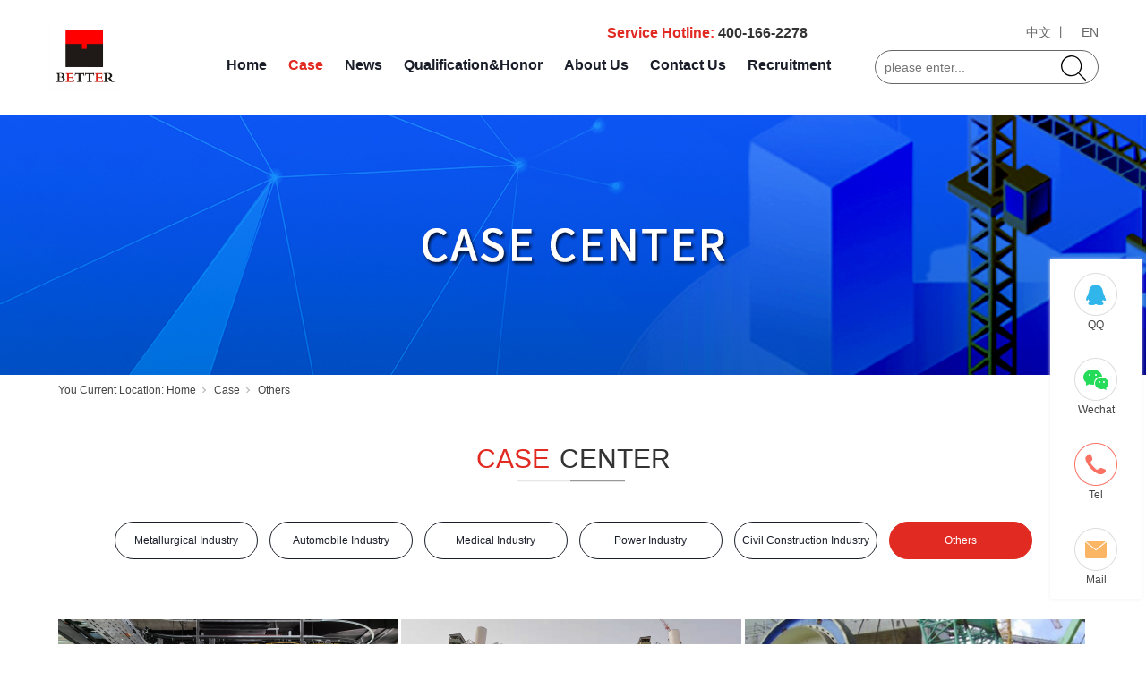

--- FILE ---
content_type: text/html; charset=utf-8
request_url: http://en.sh-better.cn/ProductsSt_jthyal.html
body_size: 7584
content:
<!DOCTYPE html>


<html lang="en" xmlns="http://www.w3.org/1999/xhtml">
<head spw="768">

<title>Others - Shanghai Better Mechanical & Electrical Installation Co.,Ltd</title> 
<meta name="description" content="Others,Shanghai Better Mechanical & Electrical Installation Co.,Ltd"/>
<meta name="keywords" content="Others,Shanghai Better Mechanical & Electrical Installation Co.,Ltd"/>


<meta charset="utf-8" />
<meta name="renderer" content="webkit"/>
<meta http-equiv="X-UA-Compatible" content="chrome=1"/>
<meta id="WebViewport" name="viewport" content="width=device-width, initial-scale=1.0, minimum-scale=1.0, maximum-scale=1.0, user-scalable=no, viewport-fit=cover, minimal-ui"/>
<meta name="format-detection" content="telephone=no,email=no"/>
<meta name="applicable-device" content="pc,mobile"/>
<meta http-equiv="Cache-Control" content="no-transform"/>
<script type="text/javascript">(function(){if(window.outerWidth>1024||!window.addEventListener){return;}
var w=document.getElementById('WebViewport');var dw=w.content;var em=true;function orientation(){if(window.orientation!=0){var width,scale;if(em){if(screen.width<767){return;}
width=767;scale=1.06;}else{width=1201;scale=0.65;}
w.content='width='+width+'px, initial-scale='+scale+', minimum-scale='+scale+', maximum-scale='+scale+', user-scalable=no, viewport-fit=cover, minimal-ui';}else{if(em){w.content=dw;}else{var scale=screen.width<=320?'0.25':'0.3';w.content='width=1200px, initial-scale='+scale+', minimum-scale='+scale+', maximum-scale=1.0, user-scalable=no, viewport-fit=cover, minimal-ui';}}}
this.addEventListener('orientationchange',function(){if(/Apple/.test(navigator.vendor||'')||navigator.userAgent.indexOf('Safari')>=0){return;};setTimeout(function(){var fullscrren=window.fullscrren||document.fullscreen;if(!fullscrren)document.location.reload();},20);});orientation();})();</script>
<link rel="stylesheet" id="xg_swiper" href="https://1.rc.xiniu.com/js/pb/slick-1.8.0/slick.min.css"/>
<link rel="stylesheet" id="respond_measure2" href="https://1.rc.xiniu.com/css/respond/site.respond.measure-tg-2.0.min.css"/><link rel="stylesheet" id="css__products" href="https://0.rc.xiniu.com/g5/M00/3A/76/CgAGbGg2kJOAQTevAADpUvfBp80772.css?t=20251107151430"/><link rel="bookmark" href="/Images/logo.ico"/>
<link rel="shortcut icon" href="/Images/logo.ico"/>
<script type="text/javascript" id="visit" >var userAgent=navigator.userAgent;if(/MSIE\s+[5678]\./.test(userAgent)){location.href="/Admin/Design/Edition.html?type=2";};var _jtime=new Date();function jsLoad(){window.jLoad=new Date()-_jtime;}function jsError(){window.jLoad=-1;}
</script>

<script type="text/javascript" id="publicjs" src="https://1.rc.xiniu.com/js/pb/3/public.1.6.js" onload="jsLoad()" onerror="jsError()"></script>
</head>

<body class="xg_body">
<form method="get" action="#" Page="/products.aspx?nid=3&typeid=68" data-identify="0200209014521420301440197200215215200213014501982090" id="form1" data-ntype="1" data-ptype="3" NavigateId="3">


<div class="xg_header" id="xg_header" role="banner" includeId="header0414931861088972166928710">



<section class="xg_section  p1784mf1784-00002" id="sf1784-00002">
<div class="container" id="cf1784-000020001">
<div class="row hidden-sm">
<div class="col-sm-12 col-lg-1 p1784mf1784-0be3811c9d5acb026"><div class="xg_logo p1784mf1784-017f85ee7246216fa" logo="1"><h1><a href="/"><img data-src="/Images/logo.png?t=20251107153304" data-src-sm="/Images/m_logo.png?t=20251107153304" src="[data-uri]"  alt="Shanghai Better Mechanical  Electrical Installation Co.,Ltd" title="Shanghai Better Mechanical  Electrical Installation Co.,Ltd" /></a></h1></div></div>
<div class="col-sm-12 col-lg-8 p1784mf1784-0bbc52e783e0374b7"><div id="if178406a2f34ac21022387" class="xg_menu p1784mf1784-06a2f34ac21022387" role="navigation"  data-droptype="0" data-mobileshoweffect="0" data-mobilelisttype="0"><ul class="xg_menuUl hidden-sm">
<li class="xg_menuLi1" home='1'><div class="xg_menuTitle1"><a class="xg_menuA1" href="/" target="_self">Home</a></div></li>
<li data-nid="3" class="xg_menuLi1"><div class="xg_menuTitle1"><a class="xg_menuA1" href="/ProductsStd.html" target="_self">Case</a></div></li>
<li data-nid="2" class="xg_menuLi1"><div class="xg_menuTitle1"><a class="xg_menuA1" href="/NewsStd.html" target="_self">News</a></div></li>
<li data-nid="25" class="xg_menuLi1"><div class="xg_menuTitle1"><a class="xg_menuA1" href="/SolutionStd.html" target="_self">Qualification&Honor</a></div></li>
<li data-nid="1" class="xg_menuLi1"><div class="xg_menuTitle1"><a class="xg_menuA1" href="/AboutStd.html" target="_self" rel="nofollow">About Us</a></div></li>
<li data-nid="7" class="xg_menuLi1"><div class="xg_menuTitle1"><a class="xg_menuA1" href="/ContactStd.html" target="_self" rel="nofollow">Contact Us</a></div></li>
<li data-nid="19" class="xg_menuLi1"><div class="xg_menuTitle1"><a class="xg_menuA1" href="/clients.html" target="_self" rel="nofollow">Recruitment</a></div></li></ul><div class="xg_menuMobile hidden-lg"><div class="xg_memu_btn"></div><div class="xg_menuPanel"><div class="xg_menuShade"></div></div></div></div>
</div>
<div class="col-sm-12 col-lg-2 hidden-sm p1784mf1784-091bb0a6dff6ba5e6"><div id="if17840a6d177db7f574132" class="xg_html p1784mf1784-0a6d177db7f574132"><p><span><span style="color: rgb(225, 42, 33);">Service Hotline</span><font color="#ff3232">:&nbsp;</font></span><font color="#333333">400-166-2278</font></p></div>
<div id="if178402648720dc144cf36" class="xg_fsearch p1784mf1784-02648720dc144cf36" role="search" data-target="_self" data-navigateids="" data-searchtype="1" data-go="/search.aspx" data-btn="if178405bf7ae37b16fc315">
<div class="row">
<div class="col-sm-12 col-lg-12 p1784mf1784-0153918b79c2f8e91"><div class="xg_ibtn p1784mf1784-05bf7ae37b16fc315"><input id="if178405bf7ae37b16fc315" type="button" value="  " /></div>
<div class="xg_itext p1784mf1784-050512c68d3019807" form-field ="Key" data-field-search ="Key" label=" "><span class="xg_itext_span" data-label="name"> </span><input class="xg_itext_input" type="text" id="input_if1784050512c68d3019807" name="if1784050512c68d3019807"  value="" placeholder="please enter..."/><span class="xg_fierror"></span></div>
</div></div></div>
</div>
<div class="col-sm-12 col-lg-1 p1784mf1784-0dc59252373969cb9"><div id="if17840488a4a7d4b93eba0" class="xg_html p1784mf1784-0488a4a7d4b93eba0"><a href="http://en.sh-better.cn/" target="_self"><p>EN</p></a></div>
<div id="if178400fb65385f0e8e7bd" class="xg_html p1784mf1784-00fb65385f0e8e7bd"><a href="http://www.sh-better.cn/" target="_self"><p>中文 丨</p></a></div>
</div></div>
<div class="row hidden-lg">
<div class="col-sm-1 col-lg-4"><div id="if17840fed86b9d8c2d7465" class="xg_menu p1784mf1784-0fed86b9d8c2d7465" role="navigation"  data-droptype="0" data-mobileshoweffect="0" data-mobilelisttype="0"><ul class="xg_menuUl hidden-sm">
<li class="xg_menuLi1" home='1'><div class="xg_menuTitle1"><a class="xg_menuA1" href="/" target="_self">Home</a></div></li>
<li data-nid="3" class="xg_menuLi1"><div class="xg_menuTitle1"><a class="xg_menuA1" href="/ProductsStd.html" target="_self">Case</a></div>
<ul class="xg_menuUl2">
<li data-tid="22" class="xg_menuLi2"><div class="xg_menuTitle2"><a class="xg_menuA2" href="/ProductsSt_zxcp.html">Metallurgical Industry</a></div></li>
<li data-tid="23" class="xg_menuLi2"><div class="xg_menuTitle2"><a class="xg_menuA2" href="/ProductsSt_rmcp.html">Automobile Industry</a></div></li>
<li data-tid="67" class="xg_menuLi2"><div class="xg_menuTitle2"><a class="xg_menuA2" href="/ProductsSt_ylhyal.html">Medical Industry</a></div></li>
<li data-tid="66" class="xg_menuLi2"><div class="xg_menuTitle2"><a class="xg_menuA2" href="/ProductsSt_dlhyal.html">Power Industry</a></div></li>
<li data-tid="71" class="xg_menuLi2"><div class="xg_menuTitle2"><a class="xg_menuA2" href="/ProductsSt_myjzhyal.html">Civil Construction Industry</a></div></li>
<li data-tid="68" class="xg_menuLi2"><div class="xg_menuTitle2"><a class="xg_menuA2" href="/ProductsSt_jthyal.html">Others</a></div></li></ul></li>
<li data-nid="2" class="xg_menuLi1"><div class="xg_menuTitle1"><a class="xg_menuA1" href="/NewsStd.html" target="_self">News</a></div>
<ul class="xg_menuUl2">
<li data-tid="4" class="xg_menuLi2"><div class="xg_menuTitle2"><a class="xg_menuA2" href="/NewsSt_CompanyNews.html">Company News</a></div></li>
<li data-tid="5" class="xg_menuLi2"><div class="xg_menuTitle2"><a class="xg_menuA2" href="/NewsSt_cgal.html">Industry News</a></div></li>
<li data-tid="28" class="xg_menuLi2"><div class="xg_menuTitle2"><a class="xg_menuA2" href="/NewsSt_hyqy.html">Media Report</a></div></li>
<li data-tid="68" class="xg_menuLi2"><div class="xg_menuTitle2"><a class="xg_menuA2" href="/NewsSt_gshd.html">Company Activities</a></div></li>
<li data-tid="50007" class="xg_menuLi2"><div class="xg_menuTitle2"><a class="xg_menuA2" href="/NewsSt_spzx.html">Video Center</a></div></li></ul></li>
<li data-nid="25" class="xg_menuLi1"><div class="xg_menuTitle1"><a class="xg_menuA1" href="/SolutionStd.html" target="_self">Qualification&Honor</a></div>
<ul class="xg_menuUl2">
<li data-tid="63" class="xg_menuLi2"><div class="xg_menuTitle2"><a class="xg_menuA2" href="/SolutionSt_jdfa.html">Honor</a></div></li>
<li data-tid="62" class="xg_menuLi2"><div class="xg_menuTitle2"><a class="xg_menuA2" href="/SolutionSt_zxfa.html">Qualification</a></div></li>
<li data-tid="50006" class="xg_menuLi2"><div class="xg_menuTitle2"><a class="xg_menuA2" href="/SolutionSt_gzkh.html">Partner</a></div></li></ul></li>
<li data-nid="1" class="xg_menuLi1"><div class="xg_menuTitle1"><a class="xg_menuA1" href="/AboutStd.html" target="_self" rel="nofollow">About Us</a></div></li>
<li data-nid="7" class="xg_menuLi1"><div class="xg_menuTitle1"><a class="xg_menuA1" href="/ContactStd.html" target="_self" rel="nofollow">Contact Us</a></div></li>
<li data-nid="19" class="xg_menuLi1"><div class="xg_menuTitle1"><a class="xg_menuA1" href="/clients.html" target="_self" rel="nofollow">Recruitment</a></div>
<ul class="xg_menuUl2">
<li data-tid="50010" class="xg_menuLi2"><div class="xg_menuTitle2"><a class="xg_menuA2" href="/clients_azysy.html">Installation Budget Officer</a></div></li>
<li data-tid="50011" class="xg_menuLi2"><div class="xg_menuTitle2"><a class="xg_menuA2" href="/clients_jxgcs.html">Mechanical Engineer</a></div></li>
<li data-tid="50012" class="xg_menuLi2"><div class="xg_menuTitle2"><a class="xg_menuA2" href="/clients_sczl.html">Marketing Assistant</a></div></li>
<li data-tid="50013" class="xg_menuLi2"><div class="xg_menuTitle2"><a class="xg_menuA2" href="/clients_dqgcs.html">Electrical Engineer</a></div></li>
<li data-tid="50014" class="xg_menuLi2"><div class="xg_menuTitle2"><a class="xg_menuA2" href="/clients_xmjl.html">Project Manager</a></div></li>
<li data-tid="50015" class="xg_menuLi2"><div class="xg_menuTitle2"><a class="xg_menuA2" href="/clients_sgy.html">Construction Worker</a></div></li></ul></li></ul><div class="xg_menuMobile hidden-lg"><div class="xg_memu_btn"></div><div class="xg_menuPanel"><div class="xg_menuShade"></div></div></div></div>
</div>
<div class="col-sm-9 col-lg-4"><div id="if17840e446d532a7c4b91d" class="xg_fsearch p1784mf1784-0e446d532a7c4b91d" role="search" data-target="_self" data-navigateids="" data-searchtype="1" data-go="/search.aspx" data-btn="if178407e0dc1260be5fb90">
<div class="row">
<div class="col-sm-12 col-lg-12"><div class="xg_itext p1784mf1784-04c6441cc60f9b8e8" form-field ="Key" data-field-search ="Key" label="please enter..."><input class="xg_itext_input" type="text" id="input_if178404c6441cc60f9b8e8" name="if178404c6441cc60f9b8e8"  value="" placeholder="please enter..."/><span class="xg_fierror"></span></div>
<div class="xg_ibtn p1784mf1784-07e0dc1260be5fb90"><input id="if178407e0dc1260be5fb90" type="button" value="  " /></div>
</div></div></div>
</div>
<div class="col-sm-2 col-lg-4 p1784mf1784-03f3bff06a539645e"><div id="if17840561cf4af49b4d1a1" class="xg_html p1784mf1784-0561cf4af49b4d1a1"><p>EN</p></div>
<div id="if17840792c588cc6099df3" class="xg_html p1784mf1784-0792c588cc6099df3"><a href="http://www.sh-better.cn/" target="_self"><p>中文 丨</p></a></div>
</div></div></div></section>
</div><div class="xg_banner" id="xg_banner" width="100%">

<section class="xg_section  bregionauto" id="s40001">
<div class="container p1766m400010001" id="c400010001">
<div class="row">
<div class="col-sm-12 col-lg-12"><div id="i6d4bef526313b8fa" class="xg_abanner p1766m6d4bef526313b8fa xg_swiper slider single-item-rtl" data-loop="1" data-grabcursor="1" data-dots="0" data-arrows="1" data-scalheight="394" data-effect="1" data-speed="0" data-mobilarrow="0" data-adaptive="0" data-height="290" data-width="1920" style="overflow: hidden;">
<div class="xg_banner_item"><div class="xg_banner_img"><img data-src="https://0.rc.xiniu.com/g3/M00/0A/CF/CgAH513Kd9mAXUCzAAOk_5qzpP8392.jpg,https://0.rc.xiniu.com/g3/M00/0A/CF/CgAH513Kd92ASp1yAAGkpuawycg082.jpg" /></div>
<div class="container"></div></div>
</div>
</div></div></div></section>
</div>
<div class="xg_content" id="xg_content" role="main">

<section class="xg_section  p1766m50005" id="s50005">
<div class="container p1766m500050001" id="c500050001">
<div class="row hidden-sm">
<div class="col-sm-12 col-lg-12"><div class="xg_crumbs p1766ma61c4872b6ceb113"><span class="xg_crumbs_item"><span class="xg_crumbs_prefix" data-label="text-prefix">You Current Location: </span><a class="xg_crumbs_a" href="/" target="_self">Home</a></span><span class="xg_crumbs_span"></span><span class="xg_crumbs_item"><a class="xg_crumbs_a" href="/ProductsStd.html" target="_self">Case</a></span><span class="xg_crumbs_span"></span><span class="xg_crumbs_item"><a class="xg_crumbs_a" >Others</a></span></div>
</div></div></div></section>

<section class="xg_section  p1766m50004" id="s50004">
<div class="container p1766m500040001" id="c500040001">
<div class="row">
<div class="col-sm-12 col-lg-12 p1766m899a90aaa11bde3a"><div id="ieee90ea569824f26" class="xg_html p1766meee90ea569824f26"><p>CASE&nbsp;</p></div>
<div id="i8a140d5d77737d80" class="xg_html p1766m8a140d5d77737d80">CENTER<br></div>
<div class="xg_img p1766m69440d0f435c495b"><img data-src="https://0.rc.xiniu.com/g2/M00/0D/5D/CgAGe1xBlQ2ARvO7AAAEg11cW_Y550.png" /></div>
</div></div>
<div class="row">
<div class="col-sm-12 col-lg-12 p1766ma5b29cb57176cc98"><div id="ic1a9faa9aa6cc904" class="xg_tMenu1 xg_tMenu p1766mc1a9faa9aa6cc904" data-urlinlastlevel="0">
<ul class="xg_tMenuUl1" data-curparents="">
<li data-tid="22" class="xg_tMenuLi1"><div class="xg_tTitle1"><a class="xg_tMenuA1" href="/ProductsSt_zxcp.html">Metallurgical Industry</a></div></li>
<li data-tid="23" class="xg_tMenuLi1"><div class="xg_tTitle1"><a class="xg_tMenuA1" href="/ProductsSt_rmcp.html">Automobile Industry</a></div></li>
<li data-tid="67" class="xg_tMenuLi1"><div class="xg_tTitle1"><a class="xg_tMenuA1" href="/ProductsSt_ylhyal.html">Medical Industry</a></div></li>
<li data-tid="66" class="xg_tMenuLi1"><div class="xg_tTitle1"><a class="xg_tMenuA1" href="/ProductsSt_dlhyal.html">Power Industry</a></div></li>
<li data-tid="71" class="xg_tMenuLi1"><div class="xg_tTitle1"><a class="xg_tMenuA1" href="/ProductsSt_myjzhyal.html">Civil Construction Industry</a></div></li>
<li data-tid="68" class="xg_tMenuLi1"><div class="xg_tTitle1"><a class="xg_tMenuA1" href="/ProductsSt_jthyal.html">Others</a></div></li></ul></div>
</div></div></div></section>

<section class="xg_section  p1766m50003" id="s50003">
<div class="container p1766m500030001" id="c500030001">
<div class="row">
<div class="col-sm-12 col-lg-12"><div id="i2ca1e55e2a850df2" class="xg_list p1766m2ca1e55e2a850df2" data-nid="3" data-ntype="1" data-dtype="3" data-pagename="pageIndex"><div class="data_row row"><div class="data_col col-lg-4 col-sm-6"><div class="xg_img p1766m28cc3f896d0115d6"><a href="/ProductsStd_347.html" target="_self"><img data-src="https://0.rc.xiniu.com/g5/M00/31/1C/CgAGbGd7bp2ANCwPABSRU2OjgIw225.jpg" alt="2023 Shanghai Zhihe automation system installation" title="2023 Shanghai Zhihe automation system installation" /></a></div>
<div class="xg_text p1766m472f8390c46466ff"><a href="/ProductsStd_347.html" target="_self"><span>2023 Shanghai Zhihe automation system inst...</span></a></div>
</div>
<div class="data_col col-lg-4 col-sm-6"><div class="xg_img p1766m28cc3f896d0115d6"><a href="/ProductsStd_336.html" target="_self"><img data-src="https://0.rc.xiniu.com/g4/M00/9E/55/CgAG0mTxcdeAAK04AAXRThUEf94660.jpg" alt="2019 Saudi YAMAMA cement plant" title="2019 Saudi YAMAMA cement plant" /></a></div>
<div class="xg_text p1766m472f8390c46466ff"><a href="/ProductsStd_336.html" target="_self"><span>2019 Saudi YAMAMA cement plant</span></a></div>
</div>
<div class="data_col col-lg-4 col-sm-6"><div class="xg_img p1766m28cc3f896d0115d6"><a href="/ProductsStd_342.html" target="_self"><img data-src="https://0.rc.xiniu.com/g4/M00/9E/55/CgAG0mTxcmqAUytKAAH1IiZWasw877.jpg" alt="2010 Namibia cement plant" title="2010 Namibia cement plant" /></a></div>
<div class="xg_text p1766m472f8390c46466ff"><a href="/ProductsStd_342.html" target="_self"><span>2010 Namibia cement plant</span></a></div>
</div>
<div class="data_col col-lg-4 col-sm-6"><div class="xg_img p1766m28cc3f896d0115d6"><a href="/ProductsStd_343.html" target="_self"><img data-src="https://0.rc.xiniu.com/g1/M00/38/E0/CgAGS12ASBiAMTs3AAIzYVdbxmA307.png" alt="2009 Namibia Cement Plant" title="2009 Namibia Cement Plant" /></a></div>
<div class="xg_text p1766m472f8390c46466ff"><a href="/ProductsStd_343.html" target="_self"><span>2009 Namibia Cement Plant</span></a></div>
</div>
</div></div><div class="xg_pager p1766m185dba011c7ec6b6 hidden-sm"><ul class="xg_pnUl" data-page="1" data-size="6" data-row="4"><li class="xg_pnPCount">Total1page</li><li class="xg_pnFirst"><a class="xg_pnHref" href="/ProductsSt_jthyal.html">Home</a></li><li class="xg_pnPrev xg_pnNext-select"><a class="xg_pnHref">Previous page</a></li><li class="xg_pnNumber xg_pnNumber-select"><a class="xg_pnHref">1</a></li><li class="xg_pnNext xg_pnNext-select"><a class="xg_pnHref">Next page</a></li><li class="xg_pnEnd"><a class="xg_pnHref" href="/ProductsSt_jthyal.html">last page</a></li></div>
<div class="xg_mbtn p1766m68b87045eba978e6 hidden-lg" id="i68b87045eba978e6" data-forindex='0' data-container="i2ca1e55e2a850df2" data-getdataway="1" data-pageIndex="pageIndex" data-pagecount="1" data-devicetype="2"><input type='button' value='MORE'/></div>
</div></div></div></section>
</div>
<div class="xg_footer" id="xg_footer" role="contentinfo" includeId="footer29754775201572545647745749677">



<section class="xg_section  p1793mf1793-00001" id="sf1793-00001">
<div class="container p1793mf1793-000010001" id="cf1793-000010001">
<div class="row">
<div class="col-sm-12 col-lg-9 hidden-sm p1793mf1793-0ad307008fe0c1508"><div id="if17930a28aabe76cb80bd0" class="xg_bnavi p1793mf1793-0a28aabe76cb80bd0" ><ul class="xg_menuUl">
<li data-nid="3" class="xg_menuLi1"><div class="xg_menuTitle1"><a class="xg_menuA1" href="/ProductsStd.html" target="_self">Case</a></div>
<ul class="xg_menuUl2">
<li data-tid="22" class="xg_menuLi2"><div class="xg_menuTitle2"><a class="xg_menuA2" href="/ProductsSt_zxcp.html">Metallurgical Industry</a></div></li>
<li data-tid="23" class="xg_menuLi2"><div class="xg_menuTitle2"><a class="xg_menuA2" href="/ProductsSt_rmcp.html">Automobile Industry</a></div></li>
<li data-tid="67" class="xg_menuLi2"><div class="xg_menuTitle2"><a class="xg_menuA2" href="/ProductsSt_ylhyal.html">Medical Industry</a></div></li>
<li data-tid="66" class="xg_menuLi2"><div class="xg_menuTitle2"><a class="xg_menuA2" href="/ProductsSt_dlhyal.html">Power Industry</a></div></li>
<li data-tid="71" class="xg_menuLi2"><div class="xg_menuTitle2"><a class="xg_menuA2" href="/ProductsSt_myjzhyal.html">Civil Construction Industry</a></div></li>
<li data-tid="68" class="xg_menuLi2"><div class="xg_menuTitle2"><a class="xg_menuA2" href="/ProductsSt_jthyal.html">Others</a></div></li></ul></li>
<li data-nid="2" class="xg_menuLi1"><div class="xg_menuTitle1"><a class="xg_menuA1" href="/NewsStd.html" target="_self">News</a></div>
<ul class="xg_menuUl2">
<li data-tid="4" class="xg_menuLi2"><div class="xg_menuTitle2"><a class="xg_menuA2" href="/NewsSt_CompanyNews.html">Company News</a></div></li>
<li data-tid="5" class="xg_menuLi2"><div class="xg_menuTitle2"><a class="xg_menuA2" href="/NewsSt_cgal.html">Industry News</a></div></li>
<li data-tid="28" class="xg_menuLi2"><div class="xg_menuTitle2"><a class="xg_menuA2" href="/NewsSt_hyqy.html">Media Report</a></div></li>
<li data-tid="68" class="xg_menuLi2"><div class="xg_menuTitle2"><a class="xg_menuA2" href="/NewsSt_gshd.html">Company Activities</a></div></li>
<li data-tid="50007" class="xg_menuLi2"><div class="xg_menuTitle2"><a class="xg_menuA2" href="/NewsSt_spzx.html">Video Center</a></div></li></ul></li>
<li data-nid="25" class="xg_menuLi1"><div class="xg_menuTitle1"><a class="xg_menuA1" href="/SolutionStd.html" target="_self">Qualification&Honor</a></div>
<ul class="xg_menuUl2">
<li data-tid="63" class="xg_menuLi2"><div class="xg_menuTitle2"><a class="xg_menuA2" href="/SolutionSt_jdfa.html">Honor</a></div></li>
<li data-tid="62" class="xg_menuLi2"><div class="xg_menuTitle2"><a class="xg_menuA2" href="/SolutionSt_zxfa.html">Qualification</a></div></li>
<li data-tid="50006" class="xg_menuLi2"><div class="xg_menuTitle2"><a class="xg_menuA2" href="/SolutionSt_gzkh.html">Partner</a></div></li></ul></li>
<li data-nid="1" class="xg_menuLi1"><div class="xg_menuTitle1"><a class="xg_menuA1" href="/AboutStd.html" target="_self" rel="nofollow">About Us</a></div></li>
<li data-nid="7" class="xg_menuLi1"><div class="xg_menuTitle1"><a class="xg_menuA1" href="/ContactStd.html" target="_self" rel="nofollow">Contact Us</a></div></li>
<li data-nid="19" class="xg_menuLi1"><div class="xg_menuTitle1"><a class="xg_menuA1" href="/clients.html" target="_self" rel="nofollow">Recruitment</a></div>
<ul class="xg_menuUl2">
<li data-tid="50010" class="xg_menuLi2"><div class="xg_menuTitle2"><a class="xg_menuA2" href="/clients_azysy.html">Installation Budget Officer</a></div></li>
<li data-tid="50011" class="xg_menuLi2"><div class="xg_menuTitle2"><a class="xg_menuA2" href="/clients_jxgcs.html">Mechanical Engineer</a></div></li>
<li data-tid="50012" class="xg_menuLi2"><div class="xg_menuTitle2"><a class="xg_menuA2" href="/clients_sczl.html">Marketing Assistant</a></div></li>
<li data-tid="50013" class="xg_menuLi2"><div class="xg_menuTitle2"><a class="xg_menuA2" href="/clients_dqgcs.html">Electrical Engineer</a></div></li>
<li data-tid="50014" class="xg_menuLi2"><div class="xg_menuTitle2"><a class="xg_menuA2" href="/clients_xmjl.html">Project Manager</a></div></li>
<li data-tid="50015" class="xg_menuLi2"><div class="xg_menuTitle2"><a class="xg_menuA2" href="/clients_sgy.html">Construction Worker</a></div></li></ul></li></ul></div>
</div>
<div class="col-sm-12 col-lg-3"><div id="if179300a4267fa4b795f79" class="xg_html p1793mf1793-00a4267fa4b795f79"><a href="/ContactStd.html" rel="nofollow" target="_self"><p>Addr：No.10,Lane 1528,Youyi Road Baoshan District.</p></a></div>
<div id="if17930ed3d095f17eb9354" class="xg_gotop p1793mf1793-0ed3d095f17eb9354"><a href='javascript:void(0)'></a></div>

<div class="row hidden-sm">
<div class="col-sm-12 col-lg-12 p1793mf1793-03399d1a11e76f1c7"><div id="if1793082492c0de7d07591" class="xg_sbtn p1793mf1793-082492c0de7d07591"><div class="bdsharebuttonbox bdshare-button-style0-16" data-tag="if1793082492c0de7d07591" data-btsize="16">
<a rel="nofollow" class="bshare-qqim bds_sqq hk_clear" title="QQ好友" data-cmd="qqim"></a>
<a rel="nofollow" class="bshare-weixin bds_weixin hk_clear" title="微信" data-cmd="weixin"></a>
</div>
</div>
<div class="xg_img p1793mf1793-0017173bcd2f9169e"><a href="/ContactStd.html" rel="nofollow" target="_self"><img data-src="https://0.rc.xiniu.com/g1/M00/37/B6/CgAGTF15uR-AMannAAMRW8GQdf8347.jpg" /></a></div>
</div></div></div></div></div></section>

<section class="xg_section  p1793mf1793-00002" id="sf1793-00002">
<div class="container p1793mf1793-000020001" id="cf1793-000020001">
<div class="row">
<div class="col-sm-12 col-lg-5 p1793mf1793-041189a7dd6583fa8"><div id="if179309c7b9eac72cb303e" class="xg_html p1793mf1793-09c7b9eac72cb303e"><p>Copyright 2018 - 2023 Shanghai Better Mechanical &amp; Electrical Installation Co.,Ltd&nbsp;</p></div>
</div>
<div class="col-sm-12 col-lg-2"><div id="if17930861169c11453cc8d" class="xg_html p1793mf1793-0861169c11453cc8d"><a href="http://www.beian.miit.gov.cn/" target="_self"><p>沪ICP备19017718号-1</p></a></div>
</div>
<div class="col-sm-12 col-lg-3 hidden-sm"></div>
<div class="col-sm-12 col-lg-2 hidden-sm"><div id="if179301decff45cb3af1bd" class="xg_html p1793mf1793-01decff45cb3af1bd"><a href="/sitemap.aspx" target="_self"><p>Sitemap</p></a></div>
</div></div></div></section>
</div>
<div class="xg_marketing" id="xg_marketing" role="complementary">


<div id="if179100001" class="xg_marketform p1791mf1791-00001" data-lang=1 data-shrinkbtn="0">
<div class="xg_holdFloating">
<ul class="xg_hf-list">
<li><div class="xg_markitem"><a target="_blank" rel="nofollow" class="qqimg0 xg_pcIcon" href="http://wpa.qq.com/msgrd?v=3&uin=1902273161&site=qq&menu=yes"></a></div><p class="xg_hfl-txt">QQ</p></li><li> <div class="xg_markitem"><i class="wximg0 xg_pcIcon" ></i> </div><p class="xg_hfl-txt">Wechat</p> <div class="xg_rnp-tips-ewm"><img id="wxqrcode_0" src="https://0.rc.xiniu.com/g1/M00/37/B6/CgAGTF15uR-AMannAAMRW8GQdf8347.jpg" alt=""> </div></li><li><div class="xg_markitem"><i class="telimg0 xg_pcIcon" ></i> </div><p class="xg_hfl-txt">Tel</p> <div class="xg_rnp-tips-tel"><i></i>Tel:<span>400-166-2778</span></ div ></ li > <li><div class="xg_markitem"><a rel="nofollow" target="_blank" class="emailimg0 xg_pcIcon" href="mailto:sales@sh-better.cn"></a> </div><p class="xg_hfl-txt">Mail</p></li> </ul></div>
<div class="xg_HoldfootBox">
<div class="xg_hfBox"><a rel="nofollow"  href="javascript: void(0);"class="xg_hfLink" id="QQpage"><span>QQ</span><i class="xg_QQicon"></i></a><a rel="nofollow" href="javascript: void(0);"class="xg_hfLink" id="WXpage"><span>Wechat</span><i class="xg_WXicon"></i></a><a rel="nofollow" href="javascript: void(0);"class="xg_hfLink" id="TELpage"><span>Tel</span><i class="xg_TELicon"></i></a><a rel="nofollow" href="javascript: void(0);"class="xg_hfLink" id="MAILpage"><span>Mail</span><i class="xg_MAILicon"></i></a></div></div></div><div class="xg_popupBox"></div><div class="xg_mainPopupBox" id="QQPopup"> <i class="xg_closePopup"></i><p class="xg_mp-title">Please select customer service to chat</p> <ul class="xg_mp-list"><li><div class="xg_mpqqList"><a rel="nofollow" class="xg_popQQIcon" style="background: url('https://1.rc.xiniu.com/img/toolbox/QQ.png') no-repeat;background-size:24px 24px;" href="http://wpa.qq.com/msgrd?v=3&uin=1902273161&site=qq&menu=yes"></a> <a rel="nofollow" class="xg_mptxtfen" href="http://wpa.qq.com/msgrd?v=3&uin=1902273161&site=qq&menu=yes">QQ</a></div></li></ul></div><div class="xg_mainPopupBox" id="WXPopup"> <i class="xg_closePopup"></i><ul class="xg_wxList"><li>  <p class="xg_wxl-title">Wechat</p><div> <img class="xg_wxl-img" id ="m_wxqrcode_0" src="https://0.rc.xiniu.com/g1/M00/37/B6/CgAGTF15uR-AMannAAMRW8GQdf8347.jpg" alt=""></div></li></ul></div><div class="xg_mainPopupBox" id="TELPopup"> <i class="xg_closePopup"></i><div class="xg_mp-title">Click on the phone to make a call</div><ul class="xg_mp-list"><li><div class="xg_mpl-left"><i class="xg_popTELicon" ></i><span>Tel:</span></div><div class="xg_mpl-right"><a rel="nofollow" href="tel:400-166-2778">400-166-2778</a></div></li> </ul></div><div class="xg_mainPopupBox" id="MAILPopup"> <i class="xg_closePopup"></i><div class="xg_mp-title">Click on the mailbox to send a key</div><ul class="xg_mp-list"><li><div class="xg_mpl-left"><i class="xg_popMAILicon" ></i><span>Mail:</span></div><div class="xg_mpl-right"><a rel="nofollow" href="mailto:sales@sh-better.cn">sales@sh-better.cn</a></div></li> </ul></div></div>


<script type='text/javascript'>(function(){function e(b,a){var c=b.getItem(a);if(!c)return'';c=JSON.parse(c);return c.time&&new Date(c.time)<new Date?'':c.val||''}var l=new Date,g=null,k=function(){window.acessFinish=new Date-l};window.addEventListener?window.addEventListener('load',k):window.attachEvent&&window.attachEvent('onload',k);var g=setTimeout(function(){g&&clearTimeout(g);var b=document.location.href,a;a=/\.html|.htm/.test(document.location.href)?document.forms[0].getAttribute('Page'):'';b='/Admin/Access/Load.ashx?ver\x3d1\x26req\x3d'+h(b);a&&(b+='\x26f\x3d'+h(a));a=h(window.document.referrer);if(!(2E3<a.length)){var c=e(localStorage,'_hcid'),f=e(sessionStorage,'_hsid'),d=e(localStorage,'_huid');a&&(b+='\x26ref\x3d'+a);c&&(b+='\x26_hcid\x3d'+c);f&&(b+='\x26_hsid\x3d'+f);d&&(b+='\x26_huid\x3d'+d);b+='\x26sw\x3d'+screen.width+'\x26sh\x3d'+screen.height;b+='\x26cs\x3d'+(window.jLoad?window.jLoad:-1);$?$.getScript(b):(a=document.createElement('script'),a.src=b,document.body.appendChild(a))}},3E3),d=null,h=function(b){if(!b)return'';if(!d){d={};for(var a=0;10>a;a++)d[String.fromCharCode(97+a)]='0'+a.toString();for(a=10;26>a;a++)d[String.fromCharCode(97+a)]=a.toString()}for(var c='',f,e,g=b.length,a=0;a<g;a++)f=b.charAt(a),c=(e=d[f])?c+('x'+e):c+f;return encodeURIComponent(c).replace(/%/g,'x50').replace(/\./g,'x51')}})();</script>

</form>
</body>
<script type="text/javascript" id="slick.min.js" src="https://1.rc.xiniu.com/js/pb/slick-1.8.0/slick.min.js?t=1"></script>
<script type="text/javascript" id="share.js" src="https://1.rc.xiniu.com/plugin/sharebtn/share_btn.min.js"></script>
<script type="text/javascript" id="js__products" src="https://0.rc.xiniu.com/g5/M00/3A/76/CgAGbGg2kJOAelPYAACRr6YtlYQ7335.js?t=20251107151430"></script>

</html>


--- FILE ---
content_type: text/css
request_url: https://0.rc.xiniu.com/g5/M00/3A/76/CgAGbGg2kJOAQTevAADpUvfBp80772.css?t=20251107151430
body_size: 59645
content:
.xg_section,.container-fluid,div[class^='col-']{position:relative}.xg_section_fixd{height:200px}.xg_section,.xg_header,.xg_banner,.xg_content,.xg_footer{clear:both}.container,.container-fluid{height:100%}.xg_screen{text-align:center}.xg_screen:after{content:"";display:inline-block;vertical-align:middle;height:100%}.xg_screen .container,.xg_screen .container-fluid{display:inline-block;vertical-align:middle;max-height:650px;height:auto}.xg_html{height:auto;line-height:25px;font-size:14px;color:#666;text-align:left;overflow:hidden}.xg_logo,.xg_text,.xg_html{display:block;overflow:hidden}.xg_logo{min-height:10px}.xg_logo h1,.xg_logo img{width:100%;height:100%;display:block}.xg_text{height:auto;line-height:25px;font-size:14px;color:#666;text-align:left;word-wrap:break-word;word-break:normal}input[type="text"]{width:150px;height:30px;margin:5px}.xg_ibtn{display:block;width:150px;height:40px;overflow:hidden}input[type='button']{outline:0;border:0;width:100%;height:100%;background-color:transparent}.xg_img{width:100px;height:100px;overflow:hidden}.xg_img a{display:block;width:100%;height:100%}.xg_img img,.xg_logo h1 .xg_logo img{width:100%;height:100%;display:block}[identify="enable-sharelogin_wb"],[identify="enable-pcscanfocuslogin"],[identify="enable-sharelogin_wx"],[identify="enable-sharelogin_qq"],[identify="enable-sharelogin_weixin"]{width:60px;height:60px}.xg_gotop{width:60px;height:60px;position:relative;-webkit-border-radius:50%;-moz-border-radius:50%;border-radius:50%;cursor:pointer;background:#e8e8e8 url(https://1.rc.xiniu.com/img/public/gototop.png) center center no-repeat}.xg_gotop:hover{background:#e8e8e8 url(https://1.rc.xiniu.com/img/public/gototop1.png) center center no-repeat}.xg_gotop a{display:block;width:100%;height:100%}.xg_flink{position:relative;padding:15px 0;background-color:#fff;font-size:0;margin:0 auto}.xg_flink .xg_flink_item{display:inline-block;cursor:pointer;padding:5px 20px;max-width:240px;height:auto;overflow:hidden;font-size:12px;color:#333;text-align:center}.xg_flink .xg_flink_item:hover{text-decoration:underline}.xg_flink a{color:#333}.xg_iframe_line{border:0;height:100%}.xg_pager{line-height:33px}.xg_pager span{padding:4px 10px;border:1px solid #e2e2e2;margin-left:5px;font-size:14px}.xg_pager span:first-child{margin-left:0}.xg_pager span:hover{color:#51b5f5}.xg_pager span a{cursor:pointer}.xg_pager span a:hover{color:#51b5f5}.xg_pager .xg_pnInNu{width:44px;height:27px;border:0}.xg_pager .fyb_w_gong,.xg_pager .fyb_w_spage,.xg_pager .fyn_w_gong,.xg_pager .fym_w_spage,.xg_pager .fym_w_gong,.xg_pager .fyi_w_gong{border-right:0}.xg_pager .fyb_n_tpage,.xg_pager .fyb_pszie,.xg_pager .fyn_n_tpage,.xg_pager .fym_pszie,.xg_pager .fym_n_tpage,.xg_pager .fyi_n_tpage{border-left:none;border-right:0;margin-left:-15px}.xg_pager .fyb_w_reccount,.xg_pager .fyb_w_reccount,.xg_pager .fyn_w_spage,.xg_pager .fym_w_reccount,.xg_pager .fym_w_reccount,.xg_pager .fyi_w_spage{border-left:none;margin-left:-15px}.xg_pager .fyb_t_goto{margin:0}.xg_pager a{color:#333}.xg_ul{line-height:34px}.xg_ul .xg_ul_li{height:34px;color:#626262;font-size:14px;padding-left:20px}.xg_ul .xg_ul_li:hover{background-color:#f0f0f0}.xg_sbtn .bdsharebuttonbox{padding:5px}.xg_itext label{vertical-align:top}.xg_itext_span{font-size:11px}.xg_itext input{width:249px;padding-left:10px;height:38px;border:1px solid #e2e2e2;color:#999;font-size:14px}.xg_itext textarea{width:249px;padding:5px 10px;height:80px;line-height:20px;border:1px solid #e2e2e2;color:#999;font-size:14px}.xg_ldrop select,.xg_idrop select{width:249px;padding-left:10px;height:40px;border:1px solid #e2e2e2;color:#999;font-size:14px;-webkit-appearance:menulist;-moz-appearance:menulist;appearance:menulist}.xg_ckcode .xg_check_tip{font-size:14px;cursor:pointer}.xg_ckcode .xg_check_tip:hover{color:#51B5F5}.xg_iemail label{color:#666;font-size:16px;margin-right:4px}.xg_iemail input{width:249px;padding-left:10px;height:38px;border:1px solid #e2e2e2;color:#999;font-size:14px}.xg_iemail textarea{width:249px;padding:5px 10px;height:80px;line-height:20px;border:1px solid #e2e2e2;color:#999;font-size:14px}.xg_imobile label{color:#666;font-size:16px;margin-right:4px}.xg_imobile input{width:249px;padding-left:10px;height:38px;border:1px solid #e2e2e2;color:#999;font-size:14px}.xg_imobile textarea{width:249px;padding:5px 10px;height:80px;line-height:20px;border:1px solid #e2e2e2;color:#999;font-size:14px}.xg_ipwd label{color:#666;font-size:16px;margin-right:4px}.xg_ipwd input{width:249px;padding-left:10px;height:38px;border:1px solid #e2e2e2;color:#999;font-size:14px}.xg_ipwd textarea{width:249px;padding:5px 10px;height:80px;line-height:20px;border:1px solid #e2e2e2;color:#999;font-size:14px}.xg_iradio{line-height:40px}.xg_iradio [data-type="message"]{display:block;text-align:center;font-size:16px;height:40px;color:#666}.xg_iradio label:first-child{margin-left:0}.xg_iradio input[type="radio"]{-webkit-appearance:radio;-moz-appearance:radio;appearance:radio;position:relative;top:2px}[data-tag="InputCheckBox"]{line-height:40px}[data-tag="InputCheckBox"] [data-type="message"]{display:block;text-align:center;font-size:16px;height:40px;color:#666}[data-tag="InputCheckBox"] label:first-child{margin-left:0}[data-tag="InputCheckBox"] input[type="checkbox"]{-webkit-appearance:checkbox;-moz-appearance:checkbox;appearance:checkbox;position:relative;top:2px}[data-tag="InputCheckBox"] span{margin-left:3px}.xg_crumbs{font-size:0}.xg_crumbs>span{font-size:12px;margin-left:7px;display:inline-block;color:#444}.xg_crumbs span:first-child{margin-left:0}.xg_crumbs .xg_crumbs_span{background:url(https://1.rc.xiniu.com/img/public/arrows_right.png);width:6px;height:7px;background-repeat:no-repeat}.xg_crumbs .xg_crumbs_span:last-child{display:none}.xg_prevnext{line-height:30px;color:#333;font-size:14px}.xg_prevnext .xg_prevnext_item:hover{color:#51b5f5}.xg_prevnext .xg_prevnext_item{display:inline-block;width:250px;cursor:pointer}.xg_prevnext .xg_prevnext_title{margin-left:8px}.xg_navTwo{font-size:0}.xg_navTwo .tierLi{position:relative;display:inline-block;width:110px;height:40px;line-height:40px;font-size:14px;color:#fff;background-color:#51b5f5}.xg_navTwo .tierLi:hover .navContent{display:block}.xg_navTwo .tierLi-select{background-color:#3e99d4}.xg_navTwo .tierName{text-align:center;cursor:pointer}.xg_navTwo .tierName:hover{background-color:#3e99d4}.xg_navTwo .navContent{position:absolute;left:0;top:40px;width:440px;height:auto;display:none}.xg_navTwo .navContentUl{position:relative}.xg_navTwo .navContentLi{width:110px;height:40px;line-height:40px;background-color:#5dbcf9}.xg_navTwo .navContentLi:hover{background-color:#5ba3d2}.xg_navTwo .navContentLi:hover .ncContent{display:block}.xg_navTwo .navContentLi-select{background-color:#5ba3d2}.xg_navTwo .ncName{width:100%;text-align:center;cursor:pointer}.xg_navTwo .ncContent{position:absolute;box-sizing:border-box;left:110px;top:0;width:330px;line-height:20px;height:160px;padding:5px 15px;background-color:#b5b1b1;display:none}.xg_navTwo .navContentLi:first-child .ncContent{display:block}.xg_tMenu1 .xg_tMenuLi1{width:110px;height:auto;background-color:#51b5f5;color:#fff;font-size:14px;line-height:40px}.xg_tMenu1 .xg_tMenuLi1:hover{background-color:#3e99d4}.xg_tMenu1 .xg_tMenuLi1-select{background-color:#3e99d4}.xg_tMenu1 a{display:block;height:100%;width:100%}.xg_tMenu1 .xg_tTitle1{width:100%;text-align:center;cursor:pointer}.xg_tMenu1 .xg_tMenuUl2{width:100%}.xg_tMenu1 .xg_tMenuLi2{width:100%;text-align:center;cursor:pointer;background-color:#5dbcf9}.xg_tMenu1 .xg_tMenuLi2:hover{background-color:#429dda}.xg_tMenu1 .xg_tMenuLi2-select{background-color:#429dda}.xg_tMenu1 .xg_tTitle2{width:100%;text-align:center;cursor:pointer}.xg_tMenu1 .xg_tMenuLi3{width:100%;text-align:center;cursor:pointer;background-color:#86ccf9}.xg_tMenu1 .xg_tMenuLi3:hover{background-color:#6dbef3}.xg_tMenu1 .xg_tMenuLi3-select{background-color:#6dbef3}.xg_tMenu1 .xg_tTitle3{width:100%;text-align:center;cursor:pointer}.xg_tMenu2 a{display:block;width:100%;height:100%}.xg_tMenu2 .xg_tMenuLi1{position:relative;width:110px;height:auto;background-color:#51b5f5;color:#fff;font-size:14px;line-height:40px}.xg_tMenu2 .xg_tMenuLi1:hover{background-color:#3e99d4}.xg_tMenu2 .xg_tMenuLi1:hover .xg_tMenuUl2{display:block}.xg_tMenu2 .xg_tMenuLi1-select{background-color:#3e99d4}.xg_tMenu2 .xg_tTitle1{width:100%;text-align:center;cursor:pointer}.xg_tMenu2 .xg_tMenuUl2{width:100%;position:absolute;left:100%;top:0;z-index:1;display:none}.xg_tMenu2 .xg_tMenuLi2{position:relative;width:110px;height:auto;background-color:#5dbcf9;color:#fff;font-size:14px}.xg_tMenu2 .xg_tMenuLi2:hover{background-color:#429dda}.xg_tMenu2 .xg_tMenuLi2:hover .xg_tMenuUl3{display:block}.xg_tMenu2 .xg_tMenuLi2-select{background-color:#429dda}.xg_tMenu2 .xg_tTitle2{width:100%;text-align:center;cursor:pointer}.xg_tMenu2 .xg_tMenuUl3{width:100%;position:absolute;left:100%;top:0;display:none}.xg_tMenu2 .xg_tMenuLi3{background-color:#86ccf9}.xg_tMenu2 .xg_tMenuLi3:hover{background-color:#58b0e8}.xg_tMenu2 .xg_tMenuLi3-select{background-color:#58b0e8}.xg_tMenu2 .xg_tTitle3{width:100%;text-align:center;cursor:pointer}.xg_tMenu3 a{display:block;width:100%;height:100%}.xg_tMenu3 .xg_tMenuLi1{width:110px;line-height:40px;background-color:#51b5f5;color:#fff;cursor:pointer;font-size:14px}.xg_tMenu3 .xg_tMenuLi1:hover{background-color:#3e99d4}.xg_tMenu3 .xg_tMenuLi1-select{background-color:#3e99d4}.xg_tMenu3 .xg_tMenuLi1-select .xg_tMenuUl2{display:block}.xg_tMenu3 .xg_tTitle1{width:100%;text-align:center}.xg_tMenu3 .xg_tMenuUl2{width:100%;display:none}.xg_tMenu3 .xg_tMenuLi2{width:100%;background-color:#5dbcf9}.xg_tMenu3 .xg_tMenuLi2:hover{background-color:#429dda}.xg_tMenu3 .xg_tMenuLi2-select{background-color:#429dda}.xg_tMenu3 .xg_tMenuLi2-select .xg_tMenuUl3{display:block}.xg_tMenu3 .xg_tTitle2{width:100%;text-align:center}.xg_tMenu3 .xg_tMenuUl3{width:100%;display:none}.xg_tMenu3 .xg_tMenuLi3{width:100%;background-color:#86ccf9}.xg_tMenu3 .xg_tMenuLi3:hover{background-color:#58b0e8}.xg_tMenu3 .xg_tMenuLi3-select{background-color:#58b0e8}.xg_tMenu3 .xg_tMenuLi3-select .xg_tMenuUl4{display:block}.xg_tMenu3 .xg_tTitle3{width:100%;text-align:center}.xg_tMenu3 .xg_tMenuUl4{width:100%;display:none}.xg_tMenu3 .xg_tMenuLi4{width:100%;background-color:#84c1e8}.xg_tMenu3 .xg_tMenuLi4:hover{background-color:#81b7da}.xg_tMenu3 .xg_tMenuLi4-select{background-color:#81b7da}.xg_tMenu3 .xg_tTitle4{width:100%;text-align:center}.xg_bnavi .xg_menuUl{font-size:0;color:#444}.xg_bnavi .xg_menuUl:after{display:block;content:'';clear:both;height:0;visibility:hidden}.xg_bnavi a{width:100%;height:100%;display:block}.xg_bnavi .xg_menuLi1{color:#444}.xg_bnavi .xg_menuLi1{position:relative;float:left;width:110px;font-size:14px;line-height:40px;cursor:pointer;color:#444;z-index:100;text-align:center;height:40px}.xg_bnavi .xg_menuTitle2{text-align:center;height:40px}.xg_bnavi .xg_menuTitle3{text-align:center;height:40px}.xg_bnavi .xg_menuTitle3:hover a{color:#000}@media(min-width:769px){.xg_menu .xg_menuUl{font-size:0;color:#333}.xg_menu a{display:block;width:100%;height:100%}.xg_menu .xg_menuLi1{position:relative;display:inline-block;width:110px;font-size:14px;height:40px;line-height:40px;cursor:pointer;background-color:#51b5f5;color:#fff;z-index:100}.xg_menu .xg_menuLi1:hover{background-color:#3e99d4}.xg_menu .xg_menuLi1:hover .xg_menuUl2{display:block}.xg_menu .xg_menuLi1-select{background-color:#3e99d4}.xg_menu .xg_menuTitle1{text-align:center}.xg_menu .xg_menuUl2{position:absolute;top:40px;left:0;width:100%;display:none}.xg_menu .xg_menuLi2{position:relative;background-color:#5dbcf9;color:#fff}.xg_menu .xg_menuLi2:hover{background-color:#429dda}.xg_menu .xg_menuLi2:hover .xg_menuUl3{display:block}.xg_menu .xg_menuLi2-select{background-color:#429dda}.xg_menu .xg_menuTitle2{text-align:center}.xg_menu .xg_menuUl3{position:absolute;left:100%;top:0;display:none;width:100%}.xg_menu .xg_menuLi3{position:relative;background-color:#75c2f3;color:#fff}.xg_menu .xg_menuLi3:hover{background-color:#58b0e8}.xg_menu .xg_menuLi3:hover .xg_menuUl4{display:block}.xg_menu .xg_menuLi3-select{background-color:#58b0e8}.xg_menu .xg_menuTitle3{text-align:center}.xg_menu .xg_menuUl4{position:absolute;left:100%;top:0;display:none;width:100%}.xg_menu .xg_menuLi4{text-align:center;background-color:#86ccf9;color:#fff}.xg_menu .xg_menuLi4:hover{background-color:#6dbef3}.xg_menu .xg_menuLi4-select{background-color:#6dbef3}.xg_menu .xg_menuTitle4{text-align:center}}@media(max-width:768px){.xg_menu a{display:block;width:100%;height:100%;padding-left:25px}.xg_menu a:active{background-color:#f4f4f4;color:#333}.xg_menu .xg_menuMobile{width:19px;height:15px}.xg_menu .xg_memu_btn{width:19px;height:15px;background:url(https://1.rc.xiniu.com/img/public/xg_memu_btn.png) no-repeat;background-size:contain}.xg_menu .xg_menuUl{background-color:#fff;padding-top:25px;width:205px;height:100%;position:relative;z-index:10002}.xg_menu .xg_menuLi1,.xg_menu .xg_menuLi2,.xg_menu .xg_menuLi3,.xg_menu .xg_menuLi4,.xg_menu .xg_menuLi5{line-height:45px;font-size:15px;color:#333;position:relative}.xg_menu .xg_menuUl2{display:none}.xg_menu .xg_menuUl3,.xg_menu .xg_menuUl4,.xg_menu .xg_menuUl5{display:none}.xg_menu .xg_menuUl5{display:none}.xg_menu .xg_menuShade{width:100%;height:100%;background-color:rgba(0,0,0,0.25);z-index:10001;position:absolute;left:0;top:0}.xg_menu .xg_menuMobileData{height:100%;width:205px;overflow-y:scroll}.xg_menu .xg_menutop{z-index:10002;background-color:#fff;position:relative}.xg_menu .xg_menubottom{z-index:10002;background-color:#fff;position:relative}}.xg_pager{color:#666;font-size:12px;position:relative}.xg_pager .xg_pnUl{overflow:hidden;text-align:center}.xg_pager a{color:inherit;padding:0 7px}.xg_pager li{display:inline-block;padding:3px 5px;margin-left:5px;color:#666;border:1px solid #ddd;border-radius:2px}.xg_pager .xg_pnNumber:hover,.xg_pager .xg_pnFirst:hover,.xg_pager .xg_pnPrev:hover,.xg_pager .xg_pnNext:hover,.xg_pager .xg_pnEnd:hover,.xg_pager .xg_pager:hover,.xg_pager .xg_pnTotallP:hover,.xg_pager .xg_pnPage:hover{background-color:#288df0;color:#fff}.xg_pager .xg_pnJump{padding:0;border:0}.xg_pager .xg_pnInNu{height:30px;padding:0;border:1px solid #ddd;text-align:center;width:40px;margin-left:5px}.xg_pager .PageIndex{text-decoration:none;display:inline-block;height:20px;border:1px solid #ddd;vertical-align:top;border-radius:2px;line-height:20px;padding:0 3px;cursor:pointer;margin-left:5px;color:#666}.xg_pager .xg_pnPCount{padding-left:7px;padding-right:7px}.xg_tab_tl{float:left;width:100px;border-left-width:1px;border-left-style:solid;border-top-width:1px;border-top-style:solid}li[class=xg_tab_tl]:last-child{border-right-width:1px;border-right-style:solid}.xg_tab_tl-select{background-color:#51b5f5}.xg_tab_tl div{font-weight:normal;cursor:pointer;text-align:center}.xg_tab_l_t:after{display:block;clear:both;content:"";visibility:hidden;height:0}.xg_tab_l_t{zoom:1}.xg_tab_tt{display:none;border-left-width:1px;border-left-style:solid;border-top-width:1px;border-top-style:solid;border-right-width:1px;border-right-style:solid;border-bottom-width:1px;border-bottom-style:solid}.xg_tab_tt-select{display:block}.xg_fierror{display:block;width:249px;position:relative;font-size:14px;margin-bottom:14px;font-size:14px}.xg_fadvisory{width:100%;display:block;height:200px}.xg_barcode{border:3px solid #ddd}.bds_tsina,.bds_weixin,.hk_clear{background-position:0 0!important}.bdshare-button-style0-16 .bds_more{background-position:0 0}.bdshare-button-style0-16 .bds_weixin{background-position:0 -1612px}.bdshare-button-style0-16 .bds_sqq{background-position:0 -2652px}.bdshare-button-style0-16 .bds_tqq{background-position:0 -260px}.bdshare-button-style0-16 .bds_tsina{background-position:0 -104px}.bdshare-button-style0-16{zoom:1}.bdshare-button-style0-16:after{content:".";visibility:hidden;display:block;height:0;clear:both}.bdshare-button-style0-16 a,.bdshare-button-style0-16 .bds_more{float:left;font-size:12px;padding-left:17px;line-height:16px;height:16px;background-image:url(../img/share/icons_0_16.png?v=d754dcc0.png);background-repeat:no-repeat;cursor:pointer;margin:6px 6px 6px 0}.bdshare-button-style0-16 a:hover{color:#333;opacity:.8;filter:alpha(opacity=80)}.bdshare-button-style0-16 .bds_more{color:#333;float:left}.bdsharebuttonbox .hk_clear{width:40px;height:40px;display:inline-block;margin:0 5px;padding-left:0}.bdsharebuttonbox .bds_tsina{background:url(https://1.rc.xiniu.com/img/toolbox/share_wb.png) no-repeat top center}.bdsharebuttonbox .bds_tsina:hover{background:url(https://1.rc.xiniu.com/img/toolbox/share_wb_hover.png) no-repeat top center}.bdsharebuttonbox .bds_weixin{background:url(https://1.rc.xiniu.com/img/toolbox/share_wx.png) no-repeat top center}.bdsharebuttonbox .bds_weixin:hover{background:url(https://1.rc.xiniu.com/img/toolbox/share_wx_hover.png) no-repeat top center}.bdsharebuttonbox .bds_sqq:hover{background:url(https://1.rc.xiniu.com/img/toolbox/share_qq.png) no-repeat top center}.bdsharebuttonbox .bds_sqq{background:url(https://1.rc.xiniu.com/img/toolbox/share_qq_hover.png) no-repeat top center}.bdsharebuttonbox .bds_sqq{background:url(https://1.rc.xiniu.com/img/toolbox/share_qq_hover.png) no-repeat top center}.bdshare-button-style0-16 .bds_more{background:url(https://1.rc.xiniu.com/img/toolbox/sharelogo/more.gif) no-repeat top center}.xg_unit,.xg_pricedata,.xg_mbtn{position:relative}.xg_mbtn{background:#288df0;color:#fff;padding:5px 0}.xg_data_notdata{position:relative;min-height:40px;line-height:40px;text-align:center;top:50%;margin-top:-15px}.xg_area_item0,.xg_area_item1,.xg_area_item2,.xg_area_item3{display:none;position:relative}.xg_area_container{overflow:hidden;color:#666;background-color:#FFF;width:100%;position:fixed;top:46%;bottom:0;left:0;z-index:99999;padding:40px 0 0 0;border-radius:15px 15px 0 0;box-shadow:2px -2px 11px #e4e4e4}.xg_area_options{padding-bottom:40px;overflow:auto;height:100%}.xg_area_options p{text-align:center;height:40px;line-height:40px}.xg_area_active{background-color:#eee}.xg_area_return{height:26px;width:28px;right:20px;top:10px;position:absolute;display:none}.xg_area_return svg{height:100%;width:100%}.xg_prd_name{position:relative;display:inline-block}.xg_prd_content{position:relative;display:inline-block}.xg_prd_row{display:block}.xg_prd_row div{display:inline-block}.xg_prd_col_name{width:200px;text-align:center}.xg_prd_col_num{width:80px;text-align:center}.xg_prd_col_num input{width:50px}.xg_prd_col_del a{cursor:pointer}.xg_video video{width:100%}.xg_video_button{display:none;position:absolute;height:100%;width:100%;top:0;left:0;margin:0;padding:0;background:#ccc;opacity:.4;z-index:99999}.xg_video_button img{max-height:48%;top:50%;left:50%;transform:translate(-50%,-50%);position:absolute}.lazyload{animation:loadingImg .15s ease-in}@keyframes loadingImg{from{opacity:0}to{opacity:1}}@media only screen and (max-width:768px){.mobile_hide{display:none!important}.mobile_an_hide{opacity:0!important}.xg_dropdownlist{display:none}}@media only screen and (min-width:769px){.pc_an_hide{opacity:0!important}.xg_dropdownlist{position:absolute;width:100vw;z-index:1;display:none}.xg_navi_template{display:none;position:relative;margin-left:auto;margin-right:auto;height:100px;width:100%;background:#fff}}.xg_banner_item{position:relative;overflow:hidden;float:left;visibility:hidden}@media only screen and (min-width:769px){.xg_banner_img img{margin-left:auto;margin-right:auto}.xg_banner_item .container{position:absolute;left:50%;top:0;margin-left:-600px;cursor:pointer}}@media only screen and (max-width:768px){.xg_banner_item .container{width:320px;position:absolute;left:50%;top:0;margin-left:-160px;cursor:pointer}}.xg_userlogin .xg_imobile{position:relative}.xg_userlogin .xg_imobile .checkcode{position:absolute;cursor:pointer}.xg_Hold-allBox{width:375px;height:667px;position:relative;background-color:#fff;border:1px solid #ddd;margin:5% auto;border-radius:8px}.xg_hfBox{width:90%;height:40px;line-height:40px;background-color:#efefef;box-shadow:0 2px 4px #ddd;margin-left:5%;border-radius:40px;font-size:0;color:#666;display:flex;justify-content:center;align-items:center}.xg_hfLink{display:inline-block;vertical-align:middle;font-size:12px;width:25%;text-align:center;position:relative}.xg_hfLink span{display:inline-block;vertical-align:middle}.xg_hfLink:after{content:'';position:absolute;right:0;top:18px;height:8px;width:1px;background-color:#b9bac1}.xg_hfLink:last-child:after{width:0}.xg_QQicon{display:inline-block;vertical-align:middle;width:17px;height:12px;background:url("https://1.rc.xiniu.com/img/toolbox/QQIcon.png") no-repeat;background-size:cover}.xg_popQQIcon,.xg_popQuanIcon{display:inline-block;vertical-align:middle;width:24px;height:24px}.xg_WXicon{display:inline-block;vertical-align:middle;width:17px;height:12px;background:url("https://1.rc.xiniu.com/img/toolbox/WXIcon.png") no-repeat;background-size:cover}.xg_Quanicon{display:inline-block;vertical-align:middle;width:17px;height:12px;background:url("https://1.rc.xiniu.com/img/toolbox/ico_qnl.png") no-repeat;background-size:cover}.xg_TELicon{display:inline-block;vertical-align:middle;width:17px;height:12px;background:url("https://1.rc.xiniu.com/img/toolbox/TELIcon.png") no-repeat;background-size:cover}.xg_Miccardicon{display:inline-block;vertical-align:middle;width:17px;height:12px;background:url("https://1.rc.xiniu.com/img/toolbox/ico_wmp.png") no-repeat;background-size:cover}.xg_WhatsAppicon{display:inline-block;vertical-align:middle;width:17px;height:12px;background:url("https://1.rc.xiniu.com/img/toolbox/WhatsappIcon.png") no-repeat;background-size:cover}.xg_Facebookicon{display:inline-block;vertical-align:middle;width:17px;height:12px;background:url("https://1.rc.xiniu.com/img/toolbox/FaceBookIcon.png") no-repeat;background-size:cover}.xg_Twittericon{display:inline-block;vertical-align:middle;width:17px;height:12px;background:url("https://1.rc.xiniu.com/img/toolbox/TwitterIcon.png") no-repeat;background-size:cover}.xg_popTELicon{display:inline-block;vertical-align:middle;width:24px;height:24px}.xg_MAILicon{display:inline-block;vertical-align:middle;width:17px;height:12px;background:url("https://1.rc.xiniu.com/img/toolbox/MAILIcon.png") no-repeat;background-size:cover}.xg_popMAILicon{display:inline-block;vertical-align:middle;width:24px;height:24px}.xg_popupBox{position:fixed;left:0;right:0;top:0;bottom:0;background-color:#000;opacity:.3;display:none}.xg_mainPopupBox{position:fixed;width:90%;border-radius:8px;background-color:#fff;top:50%;left:50%;transform:translate(-50%,-50%);text-align:center;font-size:14px;color:#666;display:none;z-index:99}.xg_mp-title{text-align:center;padding:15px;font-size:15px;color:#666;border-bottom:1px solid #f2f2f2}.xg_mp-list{margin:0 auto;width:240px;list-style:none}.xg_mp-list li{text-align:left;padding:20px 0;font-size:0;border-bottom:1px dashed #eee;display:flex;justify-content:space-between;align-items:center}.xg_mpl-left{display:inline-block;vertical-align:middle;font-size:14px;width:95px;color:#666}.xg_mpl-right{display:inline-block;vertical-align:middle;font-size:14px;text-align:right;width:135px;padding-right:5px;color:#666}.xg_closePopup{display:inline-block;vertical-align:middle;width:27px;height:27px;background:url("https://1.rc.xiniu.com/img/toolbox/closeIcon.png") no-repeat;background-size:cover;position:absolute;right:0;top:-40px;cursor:pointer}.xg_mpqqList,.xg_quanList{text-align:center;font-size:14px;cursor:pointer}.xg_mptxtfen{color:#e6266c;margin-left:25px}.xg_mptxtlan{color:#3477a8;margin-left:25px}.xg_zhiwen{display:inline-block;vertical-align:middle;width:13px;height:13px;background:url("https://1.rc.xiniu.com/img/toolbox/zhiwen.png") no-repeat;background-size:cover}.xg_wxList,.xg_miccardList{list-style:none;padding:10px 0}.xg_wxList li,.xg_miccardList li{padding:2px 0 5px;text-align:center;width:70%;margin:0 auto;border-bottom:1px dashed #ddd}.xg_wxList li:last-child,.xg_miccardList li:last-child{border-bottom:0}.xg_wxl-title,.xg_miccardl-title{font-size:14px;color:#000;position:relative;display:inline-block;vertical-align:middle}.xg_wxl-title:after,.xg_miccardl-title:after{content:'';position:absolute;width:3px;height:3px;border-radius:3px;left:-10px;top:9px;background-color:#666}.xg_wxl-title:before,.xg_miccardl-title:before{content:'';position:absolute;width:3px;height:3px;border-radius:3px;right:-10px;top:9px;background-color:#666}.xg_wxl-img,.xg_miccardl-img{width:110px}.xg_wxl-tips{color:#999;font-size:12px;padding-left:5px}.xg_marketform *{margin:0 auto;padding:0}.xg_marketform a{-webkit-tap-highlight-color:rgba(0,0,0,0);outline:0}.xg_marketform a,.xg_marketform a:link,.xg_marketform a:active,.xg_marketform a:visited{color:#666;text-decoration:none}.xg_hf-list{list-style:none;padding:0;border-radius:4px}.xg_hf-list li{padding:15px 0;text-align:center;font-size:12px;position:relative;cursor:pointer}.xg_hf-list li:hover{background-color:#d5d5d5}.xg_pcIcon{display:inline-block;vertical-align:middle;width:48px;height:48px;background-size:cover}.xg_hfl-txt{color:#444;padding-top:3px}.xg_hf-list li:hover .xg_rnp-tips-tel{display:block;opacity:1}.xg_hf-list li:hover .xg_rnp-tips-qq{display:block;opacity:1}.xg_rnp-tips-tel,.xg_rnp-tips-qq{display:none;opacity:0;right:125px;height:55px;line-height:55px;border-radius:4px;color:#484c61;width:205px;text-align:center;background-color:#fff;position:absolute;top:50%;margin-top:-27px;font-size:14px;-webkit-box-shadow:6px 0 19px rgba(0,0,0,0.09);box-shadow:6px 0 19px rgba(0,0,0,0.09);-webkit-transition:.3s ease;-o-transition:.3s ease;transition:.3s ease}.xg_rnp-tips-tel:after,.xg_rnp-tips-qq:after{content:'';width:0;height:0;border-top:8px solid transparent;border-bottom:8px solid transparent;border-left:10px solid #fff;position:absolute;right:-10px;top:50%;margin-top:-8px}.xg_rnp-tips-ewm{display:none;position:absolute;width:115px;height:115px;padding:5px;background-color:#fff;right:125px;top:50%;margin-top:-70px;-webkit-box-shadow:6px 0 29px rgba(0,0,0,0.09);box-shadow:6px 0 29px rgba(0,0,0,0.09)}.xg_rnp-tips-ewm>img{width:100%}.xg_rnp-tips-ewm:after{content:'';width:0;height:0;border-top:8px solid transparent;border-bottom:8px solid transparent;border-left:10px solid #fff;position:absolute;right:-10px;top:50%;margin-top:-8px}.xg_hf-list li:hover .xg_rnp-tips-ewm{display:block;opacity:1;-webkit-transition:.3s ease;-o-transition:.3s ease;transition:.3s ease}@media only screen and (max-width:768px){.xg_holdFloating{display:none}.xg_marketform{position:fixed;left:0;right:0;bottom:0;z-index:99999}}@media only screen and (min-width:769px){.xg_HoldfootBox{display:none}.xg_mainPopupBox{display:none}.xg_marketform{position:fixed;right:75px;z-index:99999}.xg_holdFloating{width:102px;background-color:#fff;box-shadow:0 0 4px #eee}.xg_popupBox{display:none!important}.xg_mainPopupBox{display:none!important}}#weixin_tip{position:fixed;left:0;top:0;background:rgba(0,0,0,0.6);width:100%;height:100vh;z-index:100}#qq_tip{position:fixed;left:0;top:0;background:rgba(0,0,0,0.6);width:100%;height:100vh;z-index:100}.weixin_bg_img{width:100%;text-align:right}.weixin_bg_img img{width:15%;height:auto;position:relative;right:2%;margin-top:2%}.weixin_text1{text-align:right;padding:0 15% 0 0;margin:10px 0}.weixin_text1 p{display:inline-block;zoom:1;*display:inline;font-size:16px;color:#FFF}.weixin_text1 p+p{padding-left:30px;background:url('https://1.rc.xiniu.com/img/toolbox/share.png') no-repeat left center;background-size:26px 26px}.weixin_text2{text-align:right;padding:0 15% 0 0;margin:10px 0}.weixin_text2 p{padding-left:30px;background:url('https://1.rc.xiniu.com/img/toolbox/weixq.png') no-repeat left center;background-size:26px 26px;display:inline-block;zoom:1;*display:inline;font-size:16px;color:#FFF;margin-right:1rem}#uagent_tip{position:fixed;left:0;top:0;background:rgba(0,0,0,0.2);width:100%;height:100%;z-index:100}#uagent_tip img{display:block;width:40px;height:40px;margin:0 auto}#uagent_tip p{display:block;width:60%;padding:25px 0;top:35%;left:20%;background:#FFF;position:relative;border-radius:4px}#uagent_tip span{color:#000;font-size:14px;line-height:28px;display:block;text-align:center}#uagent_tip span+span{color:#9c9a9a;font-size:14px;line-height:25px}#uagent_tip span+span+span{color:#429dda;font-size:14px;text-align:center;margin-top:10px;cursor:pointer;border-top:2px dashed #bbb8b8}.xg_imgUpload{width:auto;min-height:120px}.xg_upload_ul{overflow:visible;min-height:120px;min-width:120px;zoom:1}.xg_upload_ul:after{display:block;clear:both;content:"";visibility:hidden;height:0}.xg_fileUpload{width:auto;min-height:120px}.xg_imgUpload_li{width:120px;height:120px;font-size:12px;box-sizing:border-box;border:1px dashed #d4d4d4;background-color:#f8f8f8;position:relative;display:inline-block;margin-right:10px;float:left;text-align:center}.xg_fileUpload_li{width:120px;height:120px;font-size:12px;box-sizing:border-box;border:1px dashed #d4d4d4;background-color:#f8f8f8;position:relative;display:inline-block;margin-right:10px;float:left;text-align:center}.xg_addimg{font-size:0;width:75px;position:absolute;left:50%;top:50%;transform:translate(-50%,-50%)}.xg_addimg .xg_imgUploadbtn span{color:#FFF;font-size:12px;margin-left:4px;cursor:pointer}.xg_imgUploadbtn{display:inline-block;vertical-align:top;width:100%;height:22px;border:1px solid #e9e9e9;text-align:center;line-height:22px;border-radius:5px;background-color:rgba(22,155,213,1);cursor:pointer}.xg_ulpi_close{position:absolute;right:-8px;top:-5px;z-index:100;cursor:pointer}.ulpi_changeBtn{display:inline-block;vertical-align:top;width:58px;height:22px;text-align:center;line-height:22px;border-radius:5px;background-color:#fff}.ulpi_changeBtn span{color:#444;font-size:12px;margin-left:4px;cursor:pointer}.xg_div_img{overflow:hidden;height:100%;width:100%}.xg_div_file{padding-top:15px;text-align:center}.ulpi_shadow{display:none;width:100%;height:100%;background-color:rgba(0,0,0,0.5);position:absolute;left:0;top:0}.change_img{font-size:0;width:58px;position:absolute;left:50%;top:50%;transform:translate(-50%,-50%)}.upload_success{height:100%}.upload_success:hover .ulpi_shadow{display:block}.hasupload{height:100%;width:100%}.file_hasupload{width:37px;height:40px}.xg_uperror{position:absolute;display:inline-block;text-align:center;border-radius:3px;overflow:hidden;top:40px;left:38px}.xg_uperror p{font-size:12px;color:red}.xg_uperror p+p{font-size:12px;color:#00f;margin-top:-10px}.xg_uplabel_span{line-height:130px;float:left;font-size:11px}.retryup{cursor:pointer}@media only screen and (max-width:768px){#popup_container{width:90%!important;left:5%!important}.xg_scrollwidth::-webkit-scrollbar{width:1px}}.xg_mulimg img{display:block}.bd_weixin_popup{height:auto!important}.xg_datepicker{border:#999 1px solid;background:#fff url(https://1.rc.xiniu.com/img/toolbox/upload/datePicker.gif) no-repeat right}.bdsharebuttonbox .bds_qingbiji{background:url(https://1.rc.xiniu.com/img/toolbox/sharelogo/qingbiji.gif) no-repeat top center}.bdsharebuttonbox .bds_mshare{background:url(https://1.rc.xiniu.com/img/toolbox/sharelogo/bsharesync.gif) no-repeat top center}.bdsharebuttonbox .bds_qzone{background:url(https://1.rc.xiniu.com/img/toolbox/sharelogo/qzone.gif) no-repeat top center}.bdsharebuttonbox .bds_renren{background:url(https://1.rc.xiniu.com/img/toolbox/sharelogo/renren.gif) no-repeat top center}.bdsharebuttonbox .bds_tqq{background:url(https://1.rc.xiniu.com/img/toolbox/sharelogo/qqmb.gif) no-repeat top center}.bdsharebuttonbox .bds_kaixin001{background:url(https://1.rc.xiniu.com/img/toolbox/sharelogo/kaixin001.gif) no-repeat top center}.bdsharebuttonbox .bds_tieba{background:url(https://1.rc.xiniu.com/img/toolbox/sharelogo/itieba.gif) no-repeat top center}.bdsharebuttonbox .bds_douban{background:url(https://1.rc.xiniu.com/img/toolbox/sharelogo/douban.gif) no-repeat top center}.bdsharebuttonbox .bds_thx{background:url(https://1.rc.xiniu.com/img/toolbox/sharelogo/hexunmb.gif) no-repeat top center}.bdsharebuttonbox .bds_bdysc{background:url(https://1.rc.xiniu.com/img/toolbox/sharelogo/baiducang.gif) no-repeat top center}.bdsharebuttonbox .bds_meilishuo{background:url(https://1.rc.xiniu.com/img/toolbox/sharelogo/meilishuo.gif) no-repeat top center}.bdsharebuttonbox .bds_mogujie{background:url(https://1.rc.xiniu.com/img/toolbox/sharelogo/mogujie.gif) no-repeat top center}.bdsharebuttonbox .bds_diandian{background:url(https://1.rc.xiniu.com/img/toolbox/sharelogo/diandian.gif) no-repeat top center}.bdsharebuttonbox .bds_huaban{background:url(https://1.rc.xiniu.com/img/toolbox/sharelogo/huaban.gif) no-repeat top center}.bdsharebuttonbox .bds_duitang{background:url(https://1.rc.xiniu.com/img/toolbox/sharelogo/duitang.gif) no-repeat top center}.bdsharebuttonbox .bds_fx{background:url(https://1.rc.xiniu.com/img/toolbox/sharelogo/feixin.gif) no-repeat top center}.bdsharebuttonbox .bds_youdao{background:url(https://1.rc.xiniu.com/img/toolbox/sharelogo/youdaonote.gif) no-repeat top center}.bdsharebuttonbox .bds_sdo{background:url(https://1.rc.xiniu.com/img/toolbox/sharelogo/maikunote.gif) no-repeat top center}.bdsharebuttonbox .bds_people{background:url(https://1.rc.xiniu.com/img/toolbox/sharelogo/peoplemb.gif) no-repeat top center}.bdsharebuttonbox .bds_xinhua{background:url(https://1.rc.xiniu.com/img/toolbox/sharelogo/xinhuamb.gif) no-repeat top center}.bdsharebuttonbox .bds_mail{background:url(https://1.rc.xiniu.com/img/toolbox/sharelogo/email.gif) no-repeat top center}.bdsharebuttonbox .bds_yaolan{background:url(https://1.rc.xiniu.com/img/toolbox/sharelogo/yaolanmb.gif) no-repeat top center}.bdsharebuttonbox .bds_wealink{background:url(https://1.rc.xiniu.com/img/toolbox/sharelogo/wealink.gif) no-repeat top center}.bdsharebuttonbox .bds_ty{background:url(https://1.rc.xiniu.com/img/toolbox/sharelogo/tianya.gif) no-repeat top center}.bdsharebuttonbox .bds_fbook{background:url(https://1.rc.xiniu.com/img/toolbox/sharelogo/facebook.gif) no-repeat top center}.bdsharebuttonbox .bds_twi{background:url(https://1.rc.xiniu.com/img/toolbox/sharelogo/twitter.gif) no-repeat top center}.bdsharebuttonbox .bds_linkedin{background:url(https://1.rc.xiniu.com/img/toolbox/sharelogo/linkedin.gif) no-repeat top center}.bdsharebuttonbox .bds_copy{background:url(https://1.rc.xiniu.com/img/toolbox/sharelogo/clipboard.gif) no-repeat top center}.bdsharebuttonbox .bds_print{background:url(https://1.rc.xiniu.com/img/toolbox/sharelogo/printer.gif) no-repeat top center}.bdsharebuttonbox .bds_tqf{background:url(https://1.rc.xiniu.com/img/toolbox/sharelogo/qqxiaoyou.gif) no-repeat top center}#bsMorePanel,#bsWXBox,#bsBox,.bsFrameDiv,.bsTop,#toolbar_position,#bsMorePanel div{-webkit-box-sizing:unset;-moz-box-sizing:unset;box-sizing:unset}#bsMorePanel input{margin:unset}.xg_typefilterlist{border:1px solid #ccc;margin-bottom:35px;color:#444;width:1200px;margin:0 auto}.xg_typeselected_label{display:inline-block;font-size:14px}.xg_types-selected{padding:0 15px;border-bottom:1px solid #ccc;line-height:30px}.xg_typeselected_item{border:1px solid #ccc;color:#5171cd;padding-left:5px;padding-right:5px;line-height:18px;text-decoration:none;font-size:14px;margin-left:5px}.xg_typeselected_item:after{content:"x";font-size:14px;padding-left:5px;vertical-align:top;cursor:pointer;line-height:30px}.xg_typesel_condition{display:flex;margin:6px 0;line-height:30px}.xg_typesel_itemlabel{text-indent:1em;font-size:14px;color:#888;display:inline-block}.xg_typesel_items{flex:1}.xg_typesel_items li{display:inline-block;min-width:100px}.xg_typesel_item{display:inline-block;cursor:pointer;text-decoration:none;color:#444;transition:all .3s ease;font-size:14px}.xg_typesel_item_active{color:#5171cd}.xg_typesel_item:hover{color:#5171cd}.xg_typesel_div{display:inline-block;color:#5171cd}.xg_mbcode_check{text-align:left}.xg_btncode{cursor:pointer}.xg_user_scanLogin{display:none;position:fixed;left:42%;top:25%;width:300px;height:300px}.xg_user_scanLogin_title{font-size:18px;display:inline-block;padding:5px 0 0 18px;width:300px;background-color:#fff}.xg_loading{width:4px;height:4px;border-radius:2px;background:#68b2ce;position:absolute;animation:xg_loading linear .8s infinite;-webkit-animation:xg_loading linear .8s infinite}.xg_loading:nth-child(1){left:24px;top:2px;animation-delay:0s}.xg_loading:nth-child(2){left:40px;top:8px;animation-delay:.1s}.xg_loading:nth-child(3){left:47px;top:24px;animation-delay:.1s}.xg_loading:nth-child(4){left:40px;top:40px;animation-delay:.2s}.xg_loading:nth-child(5){left:24px;top:47px;animation-delay:.4s}.xg_loading:nth-child(6){left:8px;top:40px;animation-delay:.5s}.xg_loading:nth-child(7){left:2px;top:24px;animation-delay:.6s}.xg_loading:nth-child(8){left:8px;top:8px;animation-delay:.7s}@keyframes xg_loading{0%,40%,100%{transform:scale(1)}20%{transform:scale(3)}}@-webkit-keyframes xg_loading{0%,40%,100%{transform:scale(1)}20%{transform:scale(3)}}.xg_search_highlight{color:#f73131}.xg_property_li{display:inline-block;padding-left:5px;padding-right:5px}.xg_property_li_img{height:50px;width:50px}.xg_property_one .xg_property_ul{display:inline-block}.agreement_check{margin-right:10px}.agreement_check,.agreement_title{cursor:pointer}.agreement_content{padding:20px;text-align:left}.xg_downlink .xg_downa{width:100%;height:100%;display:flex;justify-content:center;align-items:center}.xg_muldrop .xg_muldrop_content{display:inline-block}.xg_muldrop .xg_itext_input{height:38px;width:250px;line-height:38px;font-size:14px;border:1px solid #e2e2e2;color:#999;overflow:hidden;text-align:left}.xg_muldrop .xg_itext_input span{margin-right:5px}.xg_muldrop .xg_muldrop_ul{margin:3px 0 0 0;padding:0;display:none;position:absolute;z-index:99;background-color:#FFF;max-height:450px;overflow-y:auto;border:1px solid #ccc}.xg_muldrop .xg_muldrop_li{margin:0;padding:0 5px;height:34px;line-height:34px!important;list-style:none;cursor:pointer;text-align:left}.xg_muldrop .xg_muldrop_li:hover{background-color:#f5f7fa}.xg_muldrop .xg_muldrop_ul .xg_muldrop_li-select{color:#cd1d2a;font-weight:700}.xg_muldrop .xg_muldrop_ul .xg_muldrop_li-select::after{position:absolute;right:2px;content:url(https://1.rc.xiniu.com/img/toolbox/control/ok.png);font-size:12px;font-weight:700;-webkit-font-smoothing:antialiased}.xg_shutter>.shutter{position:relative!important}.list-paddingleft-2{padding-left:30px}.list-paddingleft-2 li{list-style:inherit}.xg_gotop{position: fixed;bottom: 10px;z-index:10000;}@media only screen and (min-width:769px) {
.xg_header{min-width:1200px}.xg_content{min-width:1150px}
}
@media only screen and (max-width:768px) {
.xg_menu .xg_menuUl{overflow-y:auto;max-height:100%}.xg_menu .xg_menuPanel{position:fixed;left:-100%;top:0px;z-index:1000;width:100%;height:100%;-webkit-transition:left .3s;-moz-transition:left .3s;-ms-transition:left .3s;-o-transition:left .3s;transition:left .3s}
}
.p1784mf1784-02648720dc144cf36{width:384px;height:234px;}.p1784mf1784-0e446d532a7c4b91d{width:384px;height:234px;}.p1766m8a140d5d77737d80{position:relative;top:0px;left:0px;}.p1766m69440d0f435c495b{width:120px;height:6px;}.p1766m2ca1e55e2a850df2 .data_col{height:100px;}.p1793mf1793-0017173bcd2f9169e{width:900px;height:900px;}.p1793mf1793-01decff45cb3af1bd{position:relative;top:0px;left:0px;}
@media only screen and (min-width:769px) {
.p1784mf1784-00002{margin-top:0px;padding-bottom:0px;background-color:#ffffff;}.p1784mf1784-0be3811c9d5acb026{margin-right:0px;}.p1784mf1784-017f85ee7246216fa{width:110px;height:auto;position:relative;top:0px;bottom:auto;left:0px;}.p1784mf1784-0bbc52e783e0374b7{margin-top:-2px;margin-bottom:1px;}.p1784mf1784-06a2f34ac21022387{margin-bottom:0px;margin-left:0px;margin-right:0px;margin-top:55px;padding-left:0px;padding-right:0px;float:right;position:relative;top:0px;bottom:auto;left:0px;}.p1784mf1784-06a2f34ac21022387 .xg_menuLi1{margin-left:12px;padding-bottom:0px;width:auto;float:left;color:#1a1e29;font-weight:bold;line-height:0px;background-color:transparent;margin-right:12px;}.p1784mf1784-06a2f34ac21022387 .xg_menuLi1.xg_menuLi1-select{color:#e12a21;background-color:transparent;border-bottom-style:none;}.p1784mf1784-06a2f34ac21022387 .xg_menuLi1:hover{color:#e12a21;background-color:transparent;}.p1784mf1784-06a2f34ac21022387 .xg_menuLi2{background-color:#e12a21;}.p1784mf1784-06a2f34ac21022387 .xg_menuLi2:hover{background-color:#b10707;}.p1784mf1784-06a2f34ac21022387 .xg_menuLi2.xg_menuLi2-select{background-color:#b10707;}.p1784mf1784-06a2f34ac21022387 .xg_menuA1{padding-left:0px;width:auto;font-size:16px;line-height:40px;color:inherit;}.p1784mf1784-06a2f34ac21022387 .xg_menuTitle1{padding-left:0px;padding-right:0px;}.p1784mf1784-06a2f34ac21022387 .xg_menuA1.xg_menuA1-select{color:#1a1e29;}.p1784mf1784-091bb0a6dff6ba5e6{margin-left:0px;margin-top:24px;}.p1784mf1784-0a6d177db7f574132{margin-left:0px;margin-right:0px;margin-top:0px;padding-left:0px;width:252px;float:left;font-size:16px;font-weight:bold;display:inline-block;position:relative;top:0px;bottom:auto;left:-262px;}.p1784mf1784-02648720dc144cf36{margin-bottom:0px;margin-left:0px;margin-right:0px;width:290px;height:80px;overflow:hidden;position:relative;top:0px;left:0px;}.p1784mf1784-0153918b79c2f8e91{margin-top:-25px;}.p1784mf1784-05bf7ae37b16fc315{margin-left:36px;width:35px;height:32px;background-color:transparent;background-image:url("https://0.rc.xiniu.com/g2/M00/12/95/CgAGfFw1mj-AFIqUAAAC1AL32KE017.png");background-position:center 0px;background-repeat:no-repeat;position:relative;top:36px;bottom:auto;left:205px;}.p1784mf1784-050512c68d3019807{margin-left:37px;width:290px;height:38px;border-top-left-radius:25%;border-top-right-radius:25%;border-bottom-left-radius:25%;border-bottom-right-radius:25%;}.p1784mf1784-050512c68d3019807 .xg_itext_input{margin-bottom:0px;margin-left:0px;margin-right:0px;margin-top:0px;padding-right:0px;width:250px;height:38px;line-height:38px;border-top-color:#676767;border-right-color:#676767;border-bottom-color:#676767;border-left-color:#676767;border-top-left-radius:38px;border-top-right-radius:38px;border-bottom-left-radius:38px;border-bottom-right-radius:38px;}.p1784mf1784-050512c68d3019807 .xg_fierror{margin-bottom:0px;color:#ff0000;font-size:12px;padding-left:10px;}.p1784mf1784-0dc59252373969cb9{margin-top:24px;float:right;display:inline-block;}.p1784mf1784-0488a4a7d4b93eba0{margin-left:0px;width:30px;float:right;position:relative;top:0px;bottom:auto;left:0px;margin-right:2px;}.p1784mf1784-00fb65385f0e8e7bd{margin-left:6px;margin-right:1px;width:60px;float:left;position:relative;top:0px;bottom:auto;left:0px;}.p1784mf1784-0fed86b9d8c2d7465{position:relative;top:0px;left:0px;}.p1784mf1784-0fed86b9d8c2d7465 .xg_menuLi1{background-color:#e12a21;padding-bottom:2px;}.p1784mf1784-0fed86b9d8c2d7465 .xg_menuLi1.xg_menuLi1-select{background-color:#b10707;border-bottom-style:none;}.p1784mf1784-0fed86b9d8c2d7465 .xg_menuLi1:hover{background-color:#b10707;}.p1784mf1784-0fed86b9d8c2d7465 .xg_menuLi2{background-color:#e12a21;}.p1784mf1784-0fed86b9d8c2d7465 .xg_menuLi2:hover{background-color:#b10707;}.p1784mf1784-0fed86b9d8c2d7465 .xg_menuLi2.xg_menuLi2-select{background-color:#b10707;}.p1784mf1784-0e446d532a7c4b91d{margin-bottom:0px;margin-left:0px;margin-right:0px;width:100%;height:95px;overflow:hidden;position:relative;top:0px;left:0px;}.p1784mf1784-04c6441cc60f9b8e8{height:38px;border-top-left-radius:25%;border-top-right-radius:25%;border-bottom-left-radius:25%;border-bottom-right-radius:25%;}.p1784mf1784-04c6441cc60f9b8e8 .xg_itext_input{margin-bottom:0px;margin-left:0px;margin-right:-1px;margin-top:0px;padding-right:35px;width:250px;height:38px;line-height:38px;border-top-color:#1a1e29;border-right-color:#1a1e29;border-bottom-color:#1a1e29;border-left-color:#1a1e29;border-top-left-radius:38px;border-top-right-radius:38px;border-bottom-left-radius:38px;border-bottom-right-radius:38px;}.p1784mf1784-04c6441cc60f9b8e8 .xg_fierror{margin-bottom:0px;padding-left:10px;color:#ff0000;font-size:12px;}.p1784mf1784-07e0dc1260be5fb90{width:32px;height:32px;background-color:transparent;background-image:url("https://0.rc.xiniu.com/g2/M00/12/95/CgAGfFw1mj-AFIqUAAAC1AL32KE017.png");background-position:center 0px;background-repeat:no-repeat;position:relative;top:36px;bottom:auto;left:205px;}.p1784mf1784-03f3bff06a539645e{min-width:auto;float:right;}.p1784mf1784-0561cf4af49b4d1a1{margin-left:0px;margin-right:2px;width:30px;float:left;position:relative;top:0px;bottom:auto;left:0px;}.p1784mf1784-0792c588cc6099df3{margin-left:0px;margin-right:0px;width:60px;float:left;position:relative;top:0px;bottom:auto;left:0px;}.p1766m400010001{width:100%}.p1766m6d4bef526313b8fa{width:100%;position:relative;top:0px;left:0px;height:290px;}.p1766m50005{margin-bottom:0px;margin-top:0px;padding-bottom:10px;padding-top:10px;}.p1766m500050001{width:1150px}.p1766ma61c4872b6ceb113{width:100%;position:relative;top:0px;bottom:auto;left:0px;}.p1766m500040001{width:1150px}.p1766m899a90aaa11bde3a{margin-bottom:40px;margin-top:40px;float:none;text-align:center;}.p1766meee90ea569824f26{width:auto;float:none;color:#e12a21;font-size:30px;text-align:center;line-height:40px;display:inline-block;position:relative;top:0px;bottom:auto;left:0px;}.p1766m8a140d5d77737d80{width:auto;color:#333333;font-size:30px;text-align:left;line-height:40px;display:inline-block;top:0px;bottom:auto;left:0px;}.p1766m69440d0f435c495b{margin-bottom:16px;height:7px;text-align:center;position:relative;top:1px;bottom:auto;left:513px;}.p1766ma5b29cb57176cc98{float:none;}.p1766mc1a9faa9aa6cc904{margin-left:auto;margin-right:auto;margin-top:0px;padding-left:0px;width:auto;float:none;display:block;position:relative;top:0px;bottom:auto;left:0px;}.p1766mc1a9faa9aa6cc904 .xg_tMenuLi1{margin-left:5px;margin-right:5px;margin-top:0px;width:160px;float:none;color:#1a1e29;font-size:12px;background-color:#ffffff;border-top-color:#1a1e29;border-top-style:solid;border-top-width:1px;border-right-color:#1a1e29;border-right-style:solid;border-right-width:1px;border-bottom-color:#1a1e29;border-bottom-style:solid;border-bottom-width:1px;border-left-color:#1a1e29;border-left-style:solid;border-left-width:1px;border-top-left-radius:30px;border-top-right-radius:30px;border-bottom-left-radius:30px;border-bottom-right-radius:30px;display:inline-block;}.p1766mc1a9faa9aa6cc904 .xg_tMenuUl1{margin-left:auto;margin-right:auto;padding-right:0px;width:auto;height:auto;float:none;display:block;text-align:center;}.p1766mc1a9faa9aa6cc904 .xg_tMenuLi1:hover{color:#ffffff;background-color:#e12a21;border-top-color:#e12a21;border-bottom-color:#e12a21;border-left-color:#e12a21;border-right-color:#e12a21;border-bottom-width:0px;border-left-width:0px;border-right-width:0px;border-top-width:0px;}.p1766mc1a9faa9aa6cc904 .xg_tMenuLi1.xg_tMenuLi1-select{color:#ffffff;background-color:#e12a21;border-top-color:#e12a21;border-left-color:#e12a21;border-right-color:#e12a21;border-bottom-color:#e12a21;}.p1766m50003{margin-bottom:120px;margin-top:50px;}.p1766m500030001{width:1150px}.p1766m2ca1e55e2a850df2{left:0px;top:17px;position:relative;width:100%;}.p1766m2ca1e55e2a850df2 .data_col{height:320px;}.p1766m28cc3f896d0115d6{width:380px;height:240px;position:relative;top:0px;left:0px;}.p1766m472f8390c46466ff{width:380px;height:40px;color:#333333;font-size:16px;font-weight:bold;text-align:center;line-height:40px;position:relative;top:auto;left:auto;}.p1766m185dba011c7ec6b6 .xg_pnPCount{display:none;}.p1766m185dba011c7ec6b6 .xg_pnFirst{display:none;}.p1766m185dba011c7ec6b6 .xg_pnEnd{display:none;}.p1766m185dba011c7ec6b6 .xg_pnPrev:hover{color:#ffffff;background-color:#e12a21;}.p1766m185dba011c7ec6b6 .xg_pnNext:hover{color:#ffffff;background-color:#e12a21;}.p1766m185dba011c7ec6b6 .xg_pnNumber{margin-left:8px;margin-right:8px;padding-left:8px;padding-right:8px;}.p1766m185dba011c7ec6b6 .xg_pnNumber:hover{color:#ffffff;background-color:#e12a21;}.p1766m185dba011c7ec6b6 .xg_pnNumber.xg_pnNumber-select{color:#ffffff;background-color:#e12a21;}.p1791mf1791-00001{margin-top:0px;right:5px;left:auto;bottom:50px}.p1791mf1791-00001 .qqimg0{background: url('https://1.rc.xiniu.com/img/toolbox/QQ.png') no-repeat;background-size:48px 48px;background-image:url(https://1.rc.xiniu.com/img/toolbox/QQ.png);background-repeat:no-repeat;}.p1791mf1791-00001 .wximg0{background: url('https://1.rc.xiniu.com/img/toolbox/wx.png') no-repeat;background-size:48px 48px;background-image:url(https://1.rc.xiniu.com/img/toolbox/wx.png);background-repeat:no-repeat;}.p1791mf1791-00001 .telimg0{background: url('https://1.rc.xiniu.com/img/toolbox/phone.png') no-repeat;background-size:48px 48px;background-image:url(https://1.rc.xiniu.com/img/toolbox/phone.png);background-repeat:no-repeat;}.p1791mf1791-00001 .skypeimg0{background: url('https://1.rc.xiniu.com/img/toolbox/skpye.png') no-repeat;background-size:48px 48px;background-image:url(https://1.rc.xiniu.com/img/toolbox/skpye.png);background-repeat:no-repeat;}.p1791mf1791-00001 .emailimg0{background: url('https://1.rc.xiniu.com/img/toolbox/email.png') no-repeat;background-size:48px 48px;background-image:url(https://1.rc.xiniu.com/img/toolbox/email.png);background-repeat:no-repeat;}.p1791mf1791-00001 .whatsappimg0{background-image:url(https://1.rc.xiniu.com/img/toolbox/whatsapp.png);background-repeat:no-repeat;}.p1791mf1791-00001 .facebookimg0{background-image:url(https://1.rc.xiniu.com/img/toolbox/facebook.png);background-repeat:no-repeat;}.p1791mf1791-00001 .twitterimg0{background-image:url(https://1.rc.xiniu.com/img/toolbox/twitter.png);background-repeat:no-repeat;}.p1793mf1793-00001{padding-bottom:30px;padding-top:20px;background-color:#000000;}.p1793mf1793-000010001{width:1200px}.p1793mf1793-0a28aabe76cb80bd0{position:relative;top:0px;left:0px;font-size:14px;}.p1793mf1793-0a28aabe76cb80bd0 .xg_menuLi1{width:16%;color:#ffffff;font-size:12px;}.p1793mf1793-0a28aabe76cb80bd0 .xg_menuA2{width:100%;height:auto;line-height:30px;}.p1793mf1793-0a28aabe76cb80bd0 .xg_menuA1{width:auto;font-size:14px;}.p1793mf1793-0a28aabe76cb80bd0 .xg_menuLi2{height:auto;line-height:12px;color:#ffffff;}.p1793mf1793-0a28aabe76cb80bd0 .xg_menuUl2{line-height:30px;text-align:left;}.p1793mf1793-0a28aabe76cb80bd0 .xg_menuTitle2{height:auto;}.p1793mf1793-00a4267fa4b795f79{padding-bottom:15px;padding-top:10px;width:auto;color:#ffffff;font-size:14px;text-align:center;line-height:normal;position:relative;top:0px;left:0px;}.p1793mf1793-0ed3d095f17eb9354{width:50px;height:50px;background-color:#d0d0d0;background-image:url("https://0.rc.xiniu.com/g2/M00/45/23/CgAGe1zvrnCAGltfAAAA4k_ZyQk028.png");background-position:center center;background-repeat:no-repeat;right:50px;opacity:0.4;top:817px;}.p1793mf1793-0ed3d095f17eb9354 a{width:auto;background-color:#cdcdcd;background-image:url("https://0.rc.xiniu.com/g2/M00/45/23/CgAGe1zvrnCAGltfAAAA4k_ZyQk028.png");border-top-left-radius:100px;border-top-right-radius:100px;border-bottom-left-radius:100px;border-bottom-right-radius:100px;background-position:center center;background-repeat:no-repeat;opacity:0.09;}.p1793mf1793-0ed3d095f17eb9354 a:hover{background-image:none;}.p1793mf1793-082492c0de7d07591{text-align:left;position:relative;top:0px;left:0px;overflow-x:hidden;overflow-y:hidden;}.p1793mf1793-082492c0de7d07591 .bdsharebuttonbox{margin-left:auto;margin-right:auto;width:110px;text-align:center;}.p1793mf1793-082492c0de7d07591 .bds_sqq{float:left;}.p1793mf1793-0017173bcd2f9169e{margin-left:auto;margin-right:auto;margin-top:5px;width:100px;height:auto;position:relative;top:0px;left:0px;}.p1793mf1793-00002{margin-top:0px;padding-bottom:0px;padding-top:0px;background-color:#000000;}.p1793mf1793-000020001{width:1200px}.p1793mf1793-041189a7dd6583fa8{margin-top:0px;padding-bottom:0px;padding-top:0px;float:left;max-height:auto;}.p1793mf1793-09c7b9eac72cb303e{width:auto;float:none;color:#ffffff;font-size:12px;text-align:center;line-height:40px;position:relative;top:0px;left:0px;}.p1793mf1793-0861169c11453cc8d{width:auto;color:#ffffff;font-size:12px;line-height:40px;position:relative;top:0px;left:0px;}.p1793mf1793-01decff45cb3af1bd{width:auto;color:#ffffff;font-size:12px;line-height:40px;position:relative;top:0px;left:0px;}
}
@media only screen and (max-width:768px) {
.p1784mf1784-00002{margin-bottom:0px;margin-top:0px;background-color:transparent;}.p1784mf1784-0be3811c9d5acb026{margin-bottom:0px;margin-left:auto;margin-right:auto;margin-top:0px;text-align:center;background-color:#ffffff;left:auto;}.p1784mf1784-017f85ee7246216fa{margin-bottom:0px;margin-left:0px;margin-top:0px;padding-top:0px;width:70px;height:70px;float:none;text-align:center;display:inline-block;position:relative;left:0px;}.p1784mf1784-0bbc52e783e0374b7{margin-bottom:-18px;margin-top:22px;padding-bottom:0px;}.p1784mf1784-06a2f34ac21022387{margin-bottom:0px;margin-left:0px;margin-right:0px;margin-top:-80px;padding-bottom:0px;width:auto;float:left;background-color:#ffffff;display:block;position:relative;top:0px;bottom:auto;left:0px;}.p1784mf1784-06a2f34ac21022387 .xg_memu_btn{margin-top:0px;width:25px;height:25px;float:left;background-image:url("https://0.rc.xiniu.com/g1/M00/2C/6F/CgAGTF1fgtuAQcJAAAAHTujDDUk990.png");background-position:center center;}.p1784mf1784-091bb0a6dff6ba5e6{background-color:transparent;}.p1784mf1784-0a6d177db7f574132{margin-left:0px;margin-top:-56px;width:auto;float:left;font-size:12px;display:inline-block;position:relative;left:0px;}.p1784mf1784-02648720dc144cf36{margin-left:auto;margin-right:auto;width:100%;height:100%;position:relative;left:0px;}.p1784mf1784-0dc59252373969cb9{margin-top:-18px;}.p1784mf1784-0488a4a7d4b93eba0{margin-left:0px;margin-right:0px;margin-top:-43px;width:30px;float:right;position:relative;left:0px;}.p1784mf1784-00fb65385f0e8e7bd{margin-left:1px;margin-right:21px;margin-top:-43px;width:60px;float:right;position:relative;left:0px;}.p1784mf1784-0fed86b9d8c2d7465{margin-top:5px;position:relative;top:9px;left:14px;}.p1784mf1784-0e446d532a7c4b91d{margin-bottom:0px;margin-left:10%;margin-right:20%;margin-top:1px;width:70%;height:49px;position:relative;top:2px;left:0px;}.p1784mf1784-04c6441cc60f9b8e8{margin-top:0px;width:100%;border-top-left-radius:10px;border-top-right-radius:10px;border-bottom-left-radius:10px;border-bottom-right-radius:10px;position:relative;z-index:1;}.p1784mf1784-04c6441cc60f9b8e8 .xg_itext_input{width:100%;height:30px;border-right-style:solid;border-right-width:1px;border-top-left-radius:20px;border-top-right-radius:20px;border-bottom-left-radius:20px;border-bottom-right-radius:20px;position:relative;top:0px;bottom:auto;}.p1784mf1784-04c6441cc60f9b8e8 .xg_fierror{margin-bottom:0px;margin-top:-8px;font-size:12px;height:15px;}.p1784mf1784-07e0dc1260be5fb90{margin-bottom:5px;margin-left:84%;margin-top:-35px;width:3px;height:30px;background-color:transparent;background-image:url("https://0.rc.xiniu.com/g1/M00/43/63/CgAGTF2f4NuAMvFeAAAEwrn32Sk610.png");border-top-color:#e2e2e2;border-top-style:solid;border-top-width:0px;border-right-color:#e2e2e2;border-right-style:solid;border-right-width:0px;border-bottom-color:#e2e2e2;border-bottom-style:solid;border-bottom-width:0px;border-left-color:#e2e2e2;border-left-style:solid;border-left-width:0px;border-top-right-radius:0px;border-bottom-right-radius:0px;overflow:visible;background-position:center center;background-repeat:no-repeat;z-index:1;box-shadow:none;-webkit-box-shadow:none;}.p1784mf1784-03f3bff06a539645e{margin-top:7px;}.p1784mf1784-0561cf4af49b4d1a1{margin-left:0px;margin-right:0px;margin-top:1px;width:30px;float:right;position:relative;left:0px;}.p1784mf1784-0792c588cc6099df3{margin-left:0px;margin-right:20px;margin-top:-25px;width:60px;float:right;position:relative;left:0px;}.p1766m6d4bef526313b8fa{width:100%;position:relative;left:0px;margin-top:-6px;height:169px;}.p1766m6d4bef526313b8fa .slick-dots{display:none;}.p1766ma61c4872b6ceb113{width:100%;position:relative;left:0px;}.p1766m50004{padding-left:2%;padding-right:2%;}.p1766m899a90aaa11bde3a{text-align:center;margin-top:20px;margin-bottom:10px;}.p1766meee90ea569824f26{width:auto;position:relative;left:0px;display:inline-block;color:#e12a21;font-size:22px;font-weight:bold;}.p1766m8a140d5d77737d80{width:auto;position:relative;left:0px;color:#333333;font-size:22px;display:inline-block;font-weight:bold;}.p1766m69440d0f435c495b{margin-left:auto;margin-right:auto;height:7px;position:relative;left:0%;}.p1766mc1a9faa9aa6cc904{text-align:center;display:inline-block;position:relative;left:0px;width:100%;}.p1766mc1a9faa9aa6cc904 .xg_tMenuLi1{margin-bottom:10px;margin-left:3px;margin-right:3px;width:47%;float:none;color:#1a1e29;text-align:center;background-color:#ffffff;border-top-color:#1a1e29;border-top-style:solid;border-top-width:1px;border-right-color:#1a1e29;border-right-style:solid;border-right-width:1px;border-bottom-color:#1a1e29;border-bottom-style:solid;border-bottom-width:1px;border-left-color:#1a1e29;border-left-style:solid;border-left-width:1px;border-top-left-radius:3px;border-top-right-radius:3px;border-bottom-left-radius:3px;border-bottom-right-radius:3px;display:inline-block;font-size:12px;}.p1766mc1a9faa9aa6cc904 .xg_tMenuLi1.xg_tMenuLi1-select{color:#ffffff;border-top-color:#e12a21;border-right-color:#e12a21;border-bottom-color:#e12a21;border-left-color:#e12a21;background-color:#e12a21;}.p1766mc1a9faa9aa6cc904 .xg_tMenuLi1:hover{color:#ffffff;background-color:#e12a21;border-top-color:#e12a21;border-right-color:#e12a21;border-bottom-color:#e12a21;border-left-color:#e12a21;}.p1766mc1a9faa9aa6cc904 .xg_tMenuUl1{text-align:center;}.p1766mc1a9faa9aa6cc904 .xg_tMenuA1{width:auto;}.p1766m50003{margin-left:0px;margin-right:0px;padding-left:2%;padding-right:2%;}.p1766m2ca1e55e2a850df2{position:relative;left:0px;width:100%;}.p1766m2ca1e55e2a850df2 .data_col{margin-bottom:15px;height:auto;}.p1766m28cc3f896d0115d6{margin-bottom:0px;width:100%;height:auto;float:none;position:relative;left:0px;padding-right:5px;padding-left:5px;}.p1766m472f8390c46466ff{width:100%;height:50px;float:none;text-align:center;line-height:25px;display:block;position:relative;left:0px;}.p1766m68b87045eba978e6{margin-bottom:50px;margin-top:20px;padding-top:10px;padding-bottom:10px;background-color:#e12a21;color:#ffffff;width:50%;margin-left:25%;}.p1791mf1791-00001 .xg_hfLink span{width:auto;}.p1791mf1791-00001 .xg_QQicon{width:16px;}.p1791mf1791-00001 .xg_WXicon{width:19px;}.p1791mf1791-00001 .xg_TELicon{width:19px;}.p1793mf1793-00001{padding-left:5px;padding-right:5px;padding-top:20px;background-color:#32373c;}.p1793mf1793-0ad307008fe0c1508{margin-bottom:2px;}.p1793mf1793-0a28aabe76cb80bd0{position:relative;left:0px;}.p1793mf1793-0a28aabe76cb80bd0 .xg_menuLi1{width:20%;}.p1793mf1793-00a4267fa4b795f79{padding-bottom:10px;width:auto;color:#ffffff;font-size:14px;text-align:center;position:relative;left:0px;}.p1793mf1793-0ed3d095f17eb9354{width:30px;height:30px;background-image:url("https://0.rc.xiniu.com/g2/M00/45/23/CgAGe1zvrnCAGltfAAAA4k_ZyQk028.png");background-position:center center;background-repeat:no-repeat;right:20px;bottom:74px;}.p1793mf1793-03399d1a11e76f1c7{margin-top:5px;margin-bottom:5px;}.p1793mf1793-082492c0de7d07591{padding-left:0px;width:auto;position:relative;left:0px;}.p1793mf1793-082492c0de7d07591 .bdsharebuttonbox{margin-left:0px;margin-right:0px;padding-left:5px;width:50%;}.p1793mf1793-0017173bcd2f9169e{position:relative;left:0px;}.p1793mf1793-00002{padding-bottom:20px;padding-left:5px;padding-right:1px;background-color:#32373c;}.p1793mf1793-09c7b9eac72cb303e{width:auto;font-size:13px;text-align:center;position:relative;left:0px;}.p1793mf1793-0861169c11453cc8d{width:auto;font-size:14px;text-align:center;position:relative;left:0px;}.p1793mf1793-01decff45cb3af1bd{width:auto;font-size:16px;text-align:center;position:relative;left:0px;}
}
